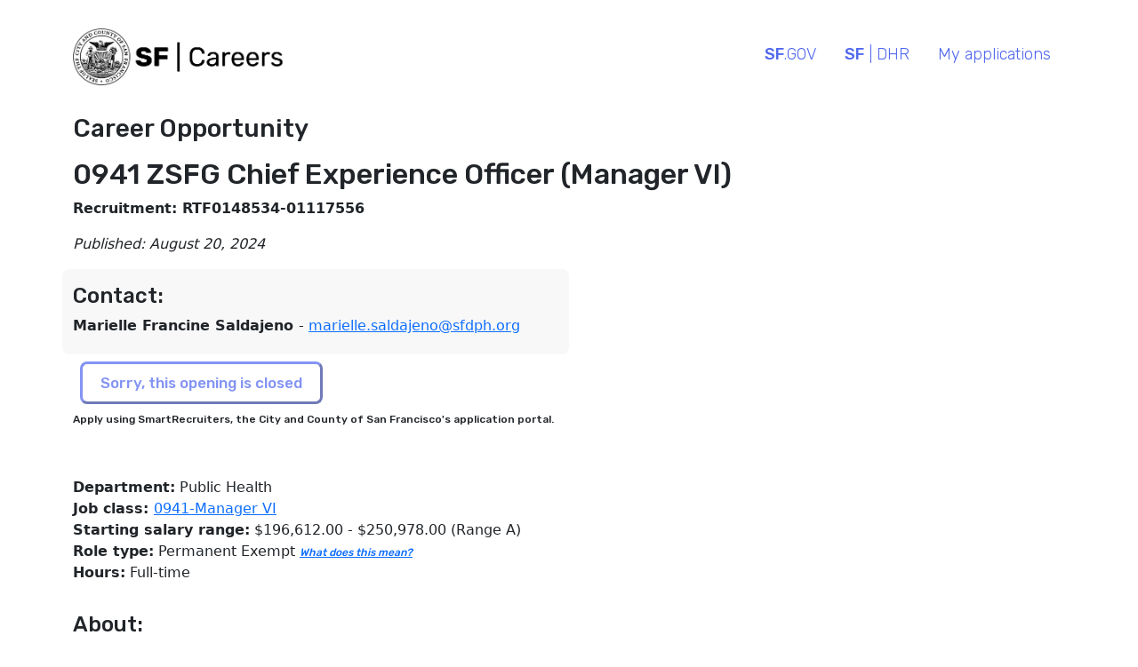

--- FILE ---
content_type: text/html; charset=UTF-8
request_url: https://careers.sf.gov/role/?id=3743990004778216
body_size: 8040
content:


<!DOCTYPE html>
<html lang="en">
<head>

    <!--
        This platform is (C) 2023 by the City and County of San Francisco. All rights are reserved. 

        San Francisco Career Portal - Version 1.12 - Last updated December 2023 (SF Digital HR)

        The San Francisco Digital HR team is nested within the City's central HR Department and is charged with re-imagining people technology for the City. 
    -->
    <!--
    <link rel="stylesheet" href="https://maxcdn.bootstrapcdn.com/bootstrap/4.0.0/css/bootstrap.min.css" integrity="sha384-Gn5384xqQ1aoWXA+058RXPxPg6fy4IWvTNh0E263XmFcJlSAwiGgFAW/dAiS6JXm" crossorigin="anonymous">    
    <link href="https://cdn.jsdelivr.net/npm/bootstrap@5.0.2/dist/css/bootstrap.min.css" rel="stylesheet" integrity="sha384-EVSTQN3/azprG1Anm3QDgpJLIm9Nao0Yz1ztcQTwFspd3yD65VohhpuuCOmLASjC" crossorigin="anonymous">
    -->
    <link href="https://cdn.jsdelivr.net/npm/bootstrap@5.3.0/dist/css/bootstrap.min.css" rel="stylesheet" integrity="sha384-9ndCyUaIbzAi2FUVXJi0CjmCapSmO7SnpJef0486qhLnuZ2cdeRhO02iuK6FUUVM" crossorigin="anonymous">
    <!--
    <link href="https://cdn.jsdelivr.net/npm/bootstrap@5.2.3/dist/css/bootstrap.min.css" rel="stylesheet" integrity="sha384-rbsA2VBKQhggwzxH7pPCaAqO46MgnOM80zW1RWuH61DGLwZJEdK2Kadq2F9CUG65" crossorigin="anonymous">
-->


    <link rel="stylesheet" href="/includes/css/default.css?hash=03415c68523db5f3012170ae518122fa">
    <link rel="icon" type="image/png" href="/includes/assets/favicon.png">
    <title>0941 ZSFG Chief Experience Officer (Manager VI) | City and County of San Francisco</title>

    <meta charset="utf-8">
    <meta name="viewport" content="width=device-width, initial-scale=1, shrink-to-fit=no">
<!-- SEARCH ENGINE OPTIMIZATION -->
    <meta property="og:title" content="0941 ZSFG Chief Experience Officer (Manager VI)">
    <meta property="og:site_name" content="SF Careers">
    <!-- Set Social Media Image -->
            <meta property="og:image" content="https://cdn.careers.sf.gov/static/brands/sf_careers/og_social/og_social_generic.jpg">
    
    <!-- Global site tag (gtag.js) - Google Analytics -->
        <script async src="https://www.googletagmanager.com/gtag/js?id=G-837FY6J1M1"></script>
        <script>
        window.dataLayer = window.dataLayer || [];
        function gtag() {dataLayer.push(arguments);}
        gtag('js', new Date());

        gtag('config', 'G-837FY6J1M1');
        </script>
    <!-- Google Tag Manager -->
        <script>(function(w,d,s,l,i) {w[l]=w[l]||[];w[l].push({'gtm.start':
        new Date().getTime(),event:'gtm.js'});var f=d.getElementsByTagName(s)[0],
        j=d.createElement(s),dl=l!='dataLayer'?'&l='+l:'';j.async=true;j.src=
        'https://www.googletagmanager.com/gtm.js?id='+i+dl;f.parentNode.insertBefore(j,f);
        })(window,document,'script','dataLayer','GTM-MRRQP6D');</script>
    <!-- End Google Tag Manager -->
     
        <link rel="canonical" href="https://careers.sf.gov/role?id=3743990004778216" />
    
</head><body>
    <!-- Google Tag Manager (noscript) -->
        <noscript><iframe src="https://www.googletagmanager.com/ns.html?id=GTM-MRRQP6D"
        height="0" width="0" style="display:none;visibility:hidden"></iframe></noscript>
    <!-- End Google Tag Manager (noscript) -->

<div class="container">
    <header>
        <a class="skip-to-content-link" href="#mainContent">
            Skip to content
        </a>
        <div class="row">
            <div class="col">
            &nbsp;
            </div>
        </div>
        <div class="row">
            <div class="col-lg-3">
                <a href="/"><img src="https://cdn.careers.sf.gov/static/brands/sf_careers/sf_CareersLockup.png" alt="SF Careers Logo with City Seal" height="64px"></a>
            </div>
            <div class="col-lg">
                &nbsp;
            </div>
            <div class="col-lg-6" role="navigation" aria-label="Main">
                <nav>
                <ul class="nav justify-content-end" id="topRow">
                    <li class="nav-item"><a class="topLink nav-link focusable" href="https://sf.gov" alt="Return to SF.gov"><strong>SF</strong>.GOV</a></li>
                    <li class="nav-item"><a class="nav-link focusable" href="https://www.sf.gov/departments/human-resources" alt="San Francisco Department of Human Resources"><strong>SF</strong> | DHR</a></li>
                    <li class="nav-item">
                        <a class="nav-link focusable"
                           href="https://jobs.smartrecruiters.com/my-applications/CityAndCountyOfSanFrancisco1?dcr_ci=CityAndCountyOfSanFrancisco1"
                           target="_BLANK"
                           alt="Check my application status">My applications
                        </a>
                    </li>
                </ul>
                </nav>
            </div>
        </div>
        <div class="row">
            &nbsp;
        </div>
        
    </header>
<main id="mainContent">
                                        <meta property="og:video" content="https://www.youtube-nocookie.com/embed/O63R0F3b9Z0">
                    
        <meta property="og:description" content="The Department of Public Health prioritizes equitable and inclusive access to quality healthcare for its community and values the importance of diversity in its workforce. All employees at the Department of Public Health work to advance equity, inclusion, and diversity with a specific lens and focus on race, ethnicity, gender, sex, sexuality, disability, and immigration status.&#xa0;Application Opening – July 05, 2024Application Deadline –&#xa0;The application filing will be open continuously at least through August 19, 2024,&#xa0;and may&#xa0;close any time thereafter.Salary: $187,070 and $238,810Appointment Type:&#xa0;Permanent Exempt&#xa0;Recruitment ID: PEX-0941-EXEMPTThe Mission of the San Francisco Department of Public Health (SFDPH) is to protect and promote the health of all San Franciscans. SFDPH strives to achieve its mission through the work of multiple divisions - the San Francisco Health Network, Population Health, Behavioral Health Services, and Administration. The San Francisco Health Network is the City’s only complete system of care and has locations throughout the City, including Zuckerberg San Francisco General Hospital and Trauma Center, Laguna Honda Hospital and Rehabilitation Center, and over 15 primary care health centers. The Population Health Division (PHD) provides core public health services for the City and County of San Francisco: health protection, health promotion, disease and injury prevention, and disaster preparedness and response. Behavioral Health Services operates in conjunction with SFHN and provides a range of mental health and substance use treatment services.&#xa0;">
        <script src="https://cdn.jsdelivr.net/npm/bootstrap@5.3.8/dist/js/bootstrap.bundle.min.js"
            integrity="sha384-FKyoEForCGlyvwx9Hj09JcYn3nv7wiPVlz7YYwJrWVcXK/BmnVDxM+D2scQbITxI"
            crossorigin="anonymous"></script>
        <link href="https://cdn.jsdelivr.net/npm/bootstrap@5.3.0/dist/css/bootstrap.min.css" rel="stylesheet"
            integrity="sha384-9ndCyUaIbzAi2FUVXJi0CjmCapSmO7SnpJef0486qhLnuZ2cdeRhO02iuK6FUUVM" crossorigin="anonymous">
        <link rel="stylesheet" href="https://cdn.jsdelivr.net/npm/bootstrap-icons@1.13.1/font/bootstrap-icons.min.css">
        <div itemscope itemtype="https://schema.org/JobPosting">
            <div itemprop="hiringOrganization" itemscope itemtype="https://schema.org/Organization">
                <meta itemprop="name" content="City and County of San Francisco">
                <meta itemprop="diversityPolicy" content="https://sfdhr.org/diversity-equity-and-inclusion">
                <meta itemprop="logo" content="https://cdn.careers.sf.gov/sf_CareersLockup.png">
                <meta itemprop="foundingDate" content="1850-04-15">
                <meta itemprop="numberOfEmployees" content=35000>
                <meta itemprop="sameAs" content="https://sf.gov">
            </div>
            <meta itemprop="directApply" content="True">
            <meta itemprop="identifier" content="3743990004778216">
            <span itemprop="jobLocation" itemscope itemtype="https://schema.org/Place">
                <span itemprop="address" itemscope itemtype="https://schema.org/PostalAddress">
                    <meta itemprop="addressLocality" content="San Francisco">
                    <meta itemprop="addressRegion" content="CA">
                    <meta itemprop="addressCountry" content="us">
                </span>
            </span>

            <div class="row">
                <div class="col-lg">
                    <h3>Career Opportunity</h3>
                </div>
            </div>

            <div class="row">
                <div class="col-lg">
                    <h2 itemprop="title">0941 ZSFG Chief Experience Officer (Manager VI)</h2>
                </div>
            </div>
            <div class="row">
                <div class="col-lg">
                    <p><strong>Recruitment: RTF0148534-01117556</strong></p>
                </div>
            </div>
            <div class="row">
                <div class="col-lg">
                    <p>
                        <i>
                            Published: <span itemprop="datePosted">August 20, 2024</span>
                        </i>
                    </p>
                </div>
            </div>
                        <div class="row">
                <div class="col-lg-6 recruiters">
                                            <h4>Contact:</h4>

                        
                            <strong>
                                Marielle Francine             Saldajeno                            </strong> - <a href="mailto:marielle.saldajeno@sfdph.org">marielle.saldajeno@sfdph.org</a>
                            <br>
                                        </div>
            </div>
            <div class="row">
                <div class="col-lg">
                    <form action="go-to-application" method="PUT">
                        <input type="hidden" id="uuid" name="uuid" value="042bcf4d-5dd1-41fd-bebc-ce18de3b5c7a">
                        <input type="hidden" id="sid" name="sid" value="846e1ccd-e90b-4da3-ab9e-1c1d1055a57b">
                        <input type="hidden" id="dcr_id" name="dcr_id" value="DCRA2">

                                                    <input class='primary-button-disabled' type="submit" value="Sorry, this opening is closed" disabled>
                                            </form>
                    <p class="subscript">
                        Apply using SmartRecruiters, the City and County of San Francisco's application portal.
                    </p>
                    <p>
                        <!-- LinkedIn Share BUtton -->
                        <script src="https://platform.linkedin.com/in.js" type="text/javascript">lang: en_US</script>
                                                <script type="IN/Share" data-url="https://careers.sf.gov/role?id=3743990004778216&trid=463ac537-35c8-4256-8fe4-47ea285de0a6"></script>

                        <!-- End LinkedIn Share Button -->
                        <!-- Facebook Share Button -->
                        <div id="fb-root"></div>
                        <script async defer crossorigin="anonymous"
                            src="https://connect.facebook.net/en_US/sdk.js#xfbml=1&version=v13.0" nonce="Oai66yXt">
                        </script>
                                                <div class="fb-share-button" data-href="https://careers.sf.gov/role?id=3743990004778216&trid=162ef3c2-cdcc-47a9-8327-c69d95269302" data-layout="button" data-size="small">
                            <a target="_blank" href="https://careers.sf.gov/role?id=3743990004778216&trid=162ef3c2-cdcc-47a9-8327-c69d95269302" class="fb-xfbml-parse-ignore">Share</a>
                        </div>
                    </p>
                </div>
            </div>
            <div class="row">
                <div class="col-lg-6">
                    <strong>Department:</strong> Public Health<br>
                    <strong>
                        Job class:
                    </strong> <a href="/classifications/?classCode=0941                        " target="_NEW">0941-Manager VI                        </a><br>
                    <meta itemprop='baseSalary' content=250,978.00> <meta itemprop='salaryCurrency' content='USD'><strong>Starting salary range:</strong> $196,612.00 - $250,978.00 (Range A)<br>                    <strong>Role type:</strong> Permanent Exempt                    <i><a class="subscript" href="/knowledge/role-types">What does this mean?</a></i><br>
                    <strong>Hours:</strong> <span itemprop="employmentType">Full-time </span> <br>
                                    </div>
            </div>
            <div class="row">
                &nbsp;
            </div>
            <div class="row">
                <div class="col-lg">
                    <h4>About:</h4>
                </div>
            </div>
            <div class="row">
                <div class="col-lg">
                                                                        <div class="video-container">
                                <iframe width="560" height="315" src="https://www.youtube-nocookie.com/embed/O63R0F3b9Z0"
                                    title="Job Ad Video" frameborder="0"
                                    allow="accelerometer; autoplay; clipboard-write; encrypted-media; gyroscope; picture-in-picture"
                                    allowfullscreen>
                                </iframe>
                            </div>
                                                            </div>
            </div>
            <div class="row">
                <div class="col-lg" itemprop="employerOverview">
                    <p>The Department of Public Health prioritizes equitable and inclusive access to quality healthcare for its community and values the importance of diversity in its workforce. All employees at the Department of Public Health work to advance equity, inclusion, and diversity with a specific lens and focus on race, ethnicity, gender, sex, sexuality, disability, and immigration status.&#xa0;</p><ul><li><p>Application Opening –<strong> July 05, 2024</strong></p></li><li><p>Application Deadline –&#xa0;<strong>The application filing will be open continuously at least through August 19, 2024,&#xa0;and may&#xa0;close any time thereafter.</strong></p></li><li><p>Salary: <a href="https://careers.sf.gov/classifications/?classCode=0941&amp;setId=COMMN">$187,070 and $238,810</a></p></li><li><p>Appointment Type:&#xa0;<a href="https://careers.sf.gov/knowledge/role-types/">Permanent Exempt</a>&#xa0;</p></li><li><p>Recruitment ID: <strong>PEX-0941-EXEMPT</strong></p></li></ul><p>The Mission of the San Francisco Department of Public Health (SFDPH) is to protect and promote the health of all San Franciscans. SFDPH strives to achieve its mission through the work of multiple divisions - the San Francisco Health Network, Population Health, Behavioral Health Services, and Administration. The San Francisco Health Network is the City’s only complete system of care and has locations throughout the City, including Zuckerberg San Francisco General Hospital and Trauma Center, Laguna Honda Hospital and Rehabilitation Center, and over 15 primary care health centers. The Population Health Division (PHD) provides core public health services for the City and County of San Francisco: health protection, health promotion, disease and injury prevention, and disaster preparedness and response. Behavioral Health Services operates in conjunction with SFHN and provides a range of mental health and substance use treatment services.&#xa0;</p>                </div>
            </div>
            <div class="row">
                <div class="col-lg">
                    <h4>Role description</h4>
                </div>
            </div>
            <div class="row">
                <div class="col-lg" itemprop="description">
                    <p>The Chief Experience Officer (CXO) of Zuckerberg San Francisco General Hospital is entrusted with the oversight and enhancement of the overall care experience for patients, visitors, and staff. Reporting to the SF Health Network Chief Experience Officer with a dotted line to the Chief Executive Officer, the CXO leads strategic initiatives aimed at optimizing care experience through evidence-based practices and meticulous planning. This role encompasses oversight of lobby operations, staff experience, and the Office of Patient Experience, ensuring alignment with organizational goals and standards.</p><p>ESSENTIAL DUTIES</p><ol><li>Leading Strategic Initiatives: Lead and direct strategic initiatives to optimize care experience using evidence-based practices and collaboration with leadership, ensuring alignment with SFHN to create a comprehensive and consistent experience for patients and staff.&#xa0;</li><li>Directing Operations: Direct the operations of OPEX, Lobby Operations, Spiritual Care and Staff Experience, ensuring effective implementation of programs and management of budget and contracts.</li><li>Ensuring regulatory compliance: Ensure compliance with healthcare regulations and accreditation standards related to care experience, mitigating risks, and ensuring patient rights are upheld.</li><li>Managing team performance: Provide leadership and direction to care experience team, providing support and professional development.</li><li>Reporting and Governance: Work closely with senior leadership, dept heads and community partners to prepare reports and recommendations for hospital operations and governance bodies based on data analysis, ensuring transparency and accountability in care experience initiatives.</li><li>Driving Performance Improvement: Utilize data analysis and feedback mechanism to identify opportunities for improvement and implement initiatives related to enhancing CAHPS performance, other Care Experience Metrics, and employee engagement.&#xa0;&#xa0;</li></ol><p>The ZSFG Chief Experience Officer (0941 Manager VI) performs other duties as assigned and required.</p>                </div>
            </div>
            <div class="row">
                <div class="col-lg">
                    <h4>How to qualify</h4>
                </div>
            </div>
            <div class="row">
                <div class="col-lg" itemprop="qualifications">
                    <p><strong><em>Required Minimum Qualifications (all applicants must verify that they meet both elements below):</em></strong></p><p><strong>EDUCATION:</strong> Possession of a bachelor’s degree from an accredited college or university;</p><p>AND</p><p><strong>EXPERIENCE: </strong>Six (6) years of managerial experience in hospital administration all of which must include supervisory experience.</p><p>Additional qualifying experience as described above may substitute for the required degree on a year-for-year basis up to a maximum of two (2) years. One year is equivalent to thirty (30) semester or forty-five (45) quarter units.</p><p><strong>Note:</strong> One year of full-time employment is equivalent to 2,000 hours of qualifying work experience (one year if performed full-time at 40 hours per week). Any overtime hours that were worked above 40 hours per week are not included in the calculation to determine qualifying hours worked.</p><p><em>Applicants must meet the minimum qualification requirements by the final application filing date unless otherwise noted.</em></p>                </div>
            </div>
            <div class="row">
                <div class="col-lg">
                    <h4>What else should I know?</h4>
                </div>
            </div>
            <div class="row">
                <div class="col-lg">
                    <p><strong>How to apply:</strong></p><p>Applications for City and County of San Francisco jobs are only accepted through an online process. Visit&#xa0;<a href="https://careers.sf.gov/">careers.sf.gov</a>&#xa0;and begin the application process.&#xa0;</p><p>Our e-mail communications may come from more than one department so please make sure your email is set to accept messages from all of us at <a href="https://links.smartrecruiters.com/ls/click?upn=[base64]">this link.</a>&#xa0;</p><p>Applicants may be contacted by email about this recruitment therefore, it is their responsibility to contact the Analyst if they update their email address.&#xa0;</p><p>Applicants will receive a confirmation email that their online application has been received in response to every announcement for which they file. Applicants should retain this confirmation email for their records. Failure to receive this email means that the online application was not submitted or received.&#xa0;</p><p><a href="https://www.sfdph.org/dph/comupg/aboutdph/jobs/requirements.asp">DPH Health Critical Requirements and Information:</a>&#xa0;Please review the following policies regarding DPH employment requirements that safeguard yourself and others.&#xa0;</p><ul><li><p><a href="https://www.sfdph.org/dph/comupg/aboutdph/jobs/requirements.asp">COVID-19 Policies</a>&#xa0;</p></li><li><p><a href="https://www.sfdph.org/dph/comupg/aboutdph/jobs/requirements.asp">Personal Protective Equipment (PPE)</a></p></li><li><p><a href="https://www.sfdph.org/dph/comupg/aboutdph/jobs/requirements.asp">Medical Examination Prior to Hiring</a></p></li><li><p><a href="https://www.sfdph.org/dph/comupg/aboutdph/jobs/requirements.asp">Electronic Health Record (EHR)</a></p></li><li><p><a href="https://www.sfdph.org/dph/comupg/aboutdph/jobs/requirements.asp">Licensure/Certification/Registration</a></p></li><li><p><a href="https://www.sfdph.org/dph/comupg/aboutdph/jobs/requirements.asp">Note on ICARE</a>&#xa0;</p></li></ul><p>Additional information regarding Employment with the City and County of San Francisco:&#xa0;</p><ul><li><p><a href="https://sfdhr.org/information-about-hiring-process">Information about the Hiring Process</a>&#xa0;</p></li><li><p><a href="https://sfdhr.org/conviction-history-faq">Conviction History</a>&#xa0;</p></li><li><p><a href="https://sfdhr.org/benefits-overview">Employee Benefits Overview</a>&#xa0;</p></li><li><p><a href="https://sfdhr.org/equal-employment-opportunity">Equal Employment Opportunity</a>&#xa0;</p></li><li><p><a href="https://sfdhr.org/disaster-service-workers">Disaster Service Workers</a></p></li><li><p><a href="https://sfdhr.org/information-about-hiring-process#applicantswithdisabilities">Reasonable Accommodation</a></p></li><li><p><a href="https://sfdhr.org/information-about-hiring-process#identification">Right to Work</a></p></li><li><p><a href="https://sfdhr.org/information-about-hiring-process#copies">Copies of Application Documents</a></p></li><li><p><a href="https://sfdhr.org/information-about-hiring-process#diversitystatement">Diversity Statement</a></p></li></ul><p>If you have any questions regarding this recruitment or application process, please contact the analyst,&#xa0;<strong>Rashida Taylor at rashida.taylor@sfdph.org or (628) 271-6875</strong>.</p><p><em>We may use text messaging to communicate with you on the phone number provided in your application. The first message will ask you to opt in to text messaging.</em></p><p><u><strong>CONDITION OF EMPLOYMENT:</strong></u>&#xa0; All City and County of San Francisco employees are required to be fully vaccinated against COVID-19 as a condition of employment. Someone is fully vaccinated when 14 days have passed since they received the final dose of a two-shot vaccine or a dose of a one-shot vaccine.&#xa0;Any new hire must present proof of full vaccination status to be appointed. Any new hire who will be routinely assigned or occasionally enter High-Risk Settings, must provide proof of having received a COVID-19 booster vaccine by March 1, 2022, or once eligible.</p><p>The City and County of San Francisco encourages women, minorities and persons with disabilities to apply. Applicants will be considered regardless of their sex, race, age, religion, color, national origin, ancestry, physical disability, mental disability, medical condition (associated with cancer, a history of cancer, or genetic characteristics), HIV/AIDS status, genetic information, marital status, sexual orientation, gender, gender identity, gender expression, military and veteran status, or other protected category under the law.</p><div sr-tagline=""></div><p>The City and County of San Francisco encourages women, minorities and persons with disabilities to apply. Applicants will be considered regardless of their sex, race, age, religion, color, national origin, ancestry, physical disability, mental disability, medical condition (associated with cancer, a history of cancer, or genetic characteristics), HIV/AIDS status, genetic information, marital status, sexual orientation, gender, gender identity, gender expression, military and veteran status, or other protected category under the law.</p>                </div>
            </div>
            <div class="row">
                <div class="col-lg">
                    <form action="go-to-application" method="PUT">
                        <input type="hidden" id="uuid" name="uuid" value="042bcf4d-5dd1-41fd-bebc-ce18de3b5c7a">
                        <input type="hidden" id="sid" name="sid" value="846e1ccd-e90b-4da3-ab9e-1c1d1055a57b">
                        <input type="hidden" id="dcr_id" name="dcr_id" value="DCRA2">

                                                    <input class='primary-button-disabled' type="submit" value="Sorry, this opening is closed" disabled>
                                            </form>
                </div>
            </div>
        </div>
    </main>
<script src="../includes/js/collapsible_button_toggle.js"></script>
</body>
</html>

--- FILE ---
content_type: text/html; charset=utf-8
request_url: https://www.youtube-nocookie.com/embed/O63R0F3b9Z0
body_size: 47198
content:
<!DOCTYPE html><html lang="en" dir="ltr" data-cast-api-enabled="true"><head><meta name="viewport" content="width=device-width, initial-scale=1"><script nonce="GAwiUU3HPwHYzE-FHn48bA">if ('undefined' == typeof Symbol || 'undefined' == typeof Symbol.iterator) {delete Array.prototype.entries;}</script><style name="www-roboto" nonce="w_YXGYTROR7IB3WVnOybxg">@font-face{font-family:'Roboto';font-style:normal;font-weight:400;font-stretch:100%;src:url(//fonts.gstatic.com/s/roboto/v48/KFO7CnqEu92Fr1ME7kSn66aGLdTylUAMa3GUBHMdazTgWw.woff2)format('woff2');unicode-range:U+0460-052F,U+1C80-1C8A,U+20B4,U+2DE0-2DFF,U+A640-A69F,U+FE2E-FE2F;}@font-face{font-family:'Roboto';font-style:normal;font-weight:400;font-stretch:100%;src:url(//fonts.gstatic.com/s/roboto/v48/KFO7CnqEu92Fr1ME7kSn66aGLdTylUAMa3iUBHMdazTgWw.woff2)format('woff2');unicode-range:U+0301,U+0400-045F,U+0490-0491,U+04B0-04B1,U+2116;}@font-face{font-family:'Roboto';font-style:normal;font-weight:400;font-stretch:100%;src:url(//fonts.gstatic.com/s/roboto/v48/KFO7CnqEu92Fr1ME7kSn66aGLdTylUAMa3CUBHMdazTgWw.woff2)format('woff2');unicode-range:U+1F00-1FFF;}@font-face{font-family:'Roboto';font-style:normal;font-weight:400;font-stretch:100%;src:url(//fonts.gstatic.com/s/roboto/v48/KFO7CnqEu92Fr1ME7kSn66aGLdTylUAMa3-UBHMdazTgWw.woff2)format('woff2');unicode-range:U+0370-0377,U+037A-037F,U+0384-038A,U+038C,U+038E-03A1,U+03A3-03FF;}@font-face{font-family:'Roboto';font-style:normal;font-weight:400;font-stretch:100%;src:url(//fonts.gstatic.com/s/roboto/v48/KFO7CnqEu92Fr1ME7kSn66aGLdTylUAMawCUBHMdazTgWw.woff2)format('woff2');unicode-range:U+0302-0303,U+0305,U+0307-0308,U+0310,U+0312,U+0315,U+031A,U+0326-0327,U+032C,U+032F-0330,U+0332-0333,U+0338,U+033A,U+0346,U+034D,U+0391-03A1,U+03A3-03A9,U+03B1-03C9,U+03D1,U+03D5-03D6,U+03F0-03F1,U+03F4-03F5,U+2016-2017,U+2034-2038,U+203C,U+2040,U+2043,U+2047,U+2050,U+2057,U+205F,U+2070-2071,U+2074-208E,U+2090-209C,U+20D0-20DC,U+20E1,U+20E5-20EF,U+2100-2112,U+2114-2115,U+2117-2121,U+2123-214F,U+2190,U+2192,U+2194-21AE,U+21B0-21E5,U+21F1-21F2,U+21F4-2211,U+2213-2214,U+2216-22FF,U+2308-230B,U+2310,U+2319,U+231C-2321,U+2336-237A,U+237C,U+2395,U+239B-23B7,U+23D0,U+23DC-23E1,U+2474-2475,U+25AF,U+25B3,U+25B7,U+25BD,U+25C1,U+25CA,U+25CC,U+25FB,U+266D-266F,U+27C0-27FF,U+2900-2AFF,U+2B0E-2B11,U+2B30-2B4C,U+2BFE,U+3030,U+FF5B,U+FF5D,U+1D400-1D7FF,U+1EE00-1EEFF;}@font-face{font-family:'Roboto';font-style:normal;font-weight:400;font-stretch:100%;src:url(//fonts.gstatic.com/s/roboto/v48/KFO7CnqEu92Fr1ME7kSn66aGLdTylUAMaxKUBHMdazTgWw.woff2)format('woff2');unicode-range:U+0001-000C,U+000E-001F,U+007F-009F,U+20DD-20E0,U+20E2-20E4,U+2150-218F,U+2190,U+2192,U+2194-2199,U+21AF,U+21E6-21F0,U+21F3,U+2218-2219,U+2299,U+22C4-22C6,U+2300-243F,U+2440-244A,U+2460-24FF,U+25A0-27BF,U+2800-28FF,U+2921-2922,U+2981,U+29BF,U+29EB,U+2B00-2BFF,U+4DC0-4DFF,U+FFF9-FFFB,U+10140-1018E,U+10190-1019C,U+101A0,U+101D0-101FD,U+102E0-102FB,U+10E60-10E7E,U+1D2C0-1D2D3,U+1D2E0-1D37F,U+1F000-1F0FF,U+1F100-1F1AD,U+1F1E6-1F1FF,U+1F30D-1F30F,U+1F315,U+1F31C,U+1F31E,U+1F320-1F32C,U+1F336,U+1F378,U+1F37D,U+1F382,U+1F393-1F39F,U+1F3A7-1F3A8,U+1F3AC-1F3AF,U+1F3C2,U+1F3C4-1F3C6,U+1F3CA-1F3CE,U+1F3D4-1F3E0,U+1F3ED,U+1F3F1-1F3F3,U+1F3F5-1F3F7,U+1F408,U+1F415,U+1F41F,U+1F426,U+1F43F,U+1F441-1F442,U+1F444,U+1F446-1F449,U+1F44C-1F44E,U+1F453,U+1F46A,U+1F47D,U+1F4A3,U+1F4B0,U+1F4B3,U+1F4B9,U+1F4BB,U+1F4BF,U+1F4C8-1F4CB,U+1F4D6,U+1F4DA,U+1F4DF,U+1F4E3-1F4E6,U+1F4EA-1F4ED,U+1F4F7,U+1F4F9-1F4FB,U+1F4FD-1F4FE,U+1F503,U+1F507-1F50B,U+1F50D,U+1F512-1F513,U+1F53E-1F54A,U+1F54F-1F5FA,U+1F610,U+1F650-1F67F,U+1F687,U+1F68D,U+1F691,U+1F694,U+1F698,U+1F6AD,U+1F6B2,U+1F6B9-1F6BA,U+1F6BC,U+1F6C6-1F6CF,U+1F6D3-1F6D7,U+1F6E0-1F6EA,U+1F6F0-1F6F3,U+1F6F7-1F6FC,U+1F700-1F7FF,U+1F800-1F80B,U+1F810-1F847,U+1F850-1F859,U+1F860-1F887,U+1F890-1F8AD,U+1F8B0-1F8BB,U+1F8C0-1F8C1,U+1F900-1F90B,U+1F93B,U+1F946,U+1F984,U+1F996,U+1F9E9,U+1FA00-1FA6F,U+1FA70-1FA7C,U+1FA80-1FA89,U+1FA8F-1FAC6,U+1FACE-1FADC,U+1FADF-1FAE9,U+1FAF0-1FAF8,U+1FB00-1FBFF;}@font-face{font-family:'Roboto';font-style:normal;font-weight:400;font-stretch:100%;src:url(//fonts.gstatic.com/s/roboto/v48/KFO7CnqEu92Fr1ME7kSn66aGLdTylUAMa3OUBHMdazTgWw.woff2)format('woff2');unicode-range:U+0102-0103,U+0110-0111,U+0128-0129,U+0168-0169,U+01A0-01A1,U+01AF-01B0,U+0300-0301,U+0303-0304,U+0308-0309,U+0323,U+0329,U+1EA0-1EF9,U+20AB;}@font-face{font-family:'Roboto';font-style:normal;font-weight:400;font-stretch:100%;src:url(//fonts.gstatic.com/s/roboto/v48/KFO7CnqEu92Fr1ME7kSn66aGLdTylUAMa3KUBHMdazTgWw.woff2)format('woff2');unicode-range:U+0100-02BA,U+02BD-02C5,U+02C7-02CC,U+02CE-02D7,U+02DD-02FF,U+0304,U+0308,U+0329,U+1D00-1DBF,U+1E00-1E9F,U+1EF2-1EFF,U+2020,U+20A0-20AB,U+20AD-20C0,U+2113,U+2C60-2C7F,U+A720-A7FF;}@font-face{font-family:'Roboto';font-style:normal;font-weight:400;font-stretch:100%;src:url(//fonts.gstatic.com/s/roboto/v48/KFO7CnqEu92Fr1ME7kSn66aGLdTylUAMa3yUBHMdazQ.woff2)format('woff2');unicode-range:U+0000-00FF,U+0131,U+0152-0153,U+02BB-02BC,U+02C6,U+02DA,U+02DC,U+0304,U+0308,U+0329,U+2000-206F,U+20AC,U+2122,U+2191,U+2193,U+2212,U+2215,U+FEFF,U+FFFD;}@font-face{font-family:'Roboto';font-style:normal;font-weight:500;font-stretch:100%;src:url(//fonts.gstatic.com/s/roboto/v48/KFO7CnqEu92Fr1ME7kSn66aGLdTylUAMa3GUBHMdazTgWw.woff2)format('woff2');unicode-range:U+0460-052F,U+1C80-1C8A,U+20B4,U+2DE0-2DFF,U+A640-A69F,U+FE2E-FE2F;}@font-face{font-family:'Roboto';font-style:normal;font-weight:500;font-stretch:100%;src:url(//fonts.gstatic.com/s/roboto/v48/KFO7CnqEu92Fr1ME7kSn66aGLdTylUAMa3iUBHMdazTgWw.woff2)format('woff2');unicode-range:U+0301,U+0400-045F,U+0490-0491,U+04B0-04B1,U+2116;}@font-face{font-family:'Roboto';font-style:normal;font-weight:500;font-stretch:100%;src:url(//fonts.gstatic.com/s/roboto/v48/KFO7CnqEu92Fr1ME7kSn66aGLdTylUAMa3CUBHMdazTgWw.woff2)format('woff2');unicode-range:U+1F00-1FFF;}@font-face{font-family:'Roboto';font-style:normal;font-weight:500;font-stretch:100%;src:url(//fonts.gstatic.com/s/roboto/v48/KFO7CnqEu92Fr1ME7kSn66aGLdTylUAMa3-UBHMdazTgWw.woff2)format('woff2');unicode-range:U+0370-0377,U+037A-037F,U+0384-038A,U+038C,U+038E-03A1,U+03A3-03FF;}@font-face{font-family:'Roboto';font-style:normal;font-weight:500;font-stretch:100%;src:url(//fonts.gstatic.com/s/roboto/v48/KFO7CnqEu92Fr1ME7kSn66aGLdTylUAMawCUBHMdazTgWw.woff2)format('woff2');unicode-range:U+0302-0303,U+0305,U+0307-0308,U+0310,U+0312,U+0315,U+031A,U+0326-0327,U+032C,U+032F-0330,U+0332-0333,U+0338,U+033A,U+0346,U+034D,U+0391-03A1,U+03A3-03A9,U+03B1-03C9,U+03D1,U+03D5-03D6,U+03F0-03F1,U+03F4-03F5,U+2016-2017,U+2034-2038,U+203C,U+2040,U+2043,U+2047,U+2050,U+2057,U+205F,U+2070-2071,U+2074-208E,U+2090-209C,U+20D0-20DC,U+20E1,U+20E5-20EF,U+2100-2112,U+2114-2115,U+2117-2121,U+2123-214F,U+2190,U+2192,U+2194-21AE,U+21B0-21E5,U+21F1-21F2,U+21F4-2211,U+2213-2214,U+2216-22FF,U+2308-230B,U+2310,U+2319,U+231C-2321,U+2336-237A,U+237C,U+2395,U+239B-23B7,U+23D0,U+23DC-23E1,U+2474-2475,U+25AF,U+25B3,U+25B7,U+25BD,U+25C1,U+25CA,U+25CC,U+25FB,U+266D-266F,U+27C0-27FF,U+2900-2AFF,U+2B0E-2B11,U+2B30-2B4C,U+2BFE,U+3030,U+FF5B,U+FF5D,U+1D400-1D7FF,U+1EE00-1EEFF;}@font-face{font-family:'Roboto';font-style:normal;font-weight:500;font-stretch:100%;src:url(//fonts.gstatic.com/s/roboto/v48/KFO7CnqEu92Fr1ME7kSn66aGLdTylUAMaxKUBHMdazTgWw.woff2)format('woff2');unicode-range:U+0001-000C,U+000E-001F,U+007F-009F,U+20DD-20E0,U+20E2-20E4,U+2150-218F,U+2190,U+2192,U+2194-2199,U+21AF,U+21E6-21F0,U+21F3,U+2218-2219,U+2299,U+22C4-22C6,U+2300-243F,U+2440-244A,U+2460-24FF,U+25A0-27BF,U+2800-28FF,U+2921-2922,U+2981,U+29BF,U+29EB,U+2B00-2BFF,U+4DC0-4DFF,U+FFF9-FFFB,U+10140-1018E,U+10190-1019C,U+101A0,U+101D0-101FD,U+102E0-102FB,U+10E60-10E7E,U+1D2C0-1D2D3,U+1D2E0-1D37F,U+1F000-1F0FF,U+1F100-1F1AD,U+1F1E6-1F1FF,U+1F30D-1F30F,U+1F315,U+1F31C,U+1F31E,U+1F320-1F32C,U+1F336,U+1F378,U+1F37D,U+1F382,U+1F393-1F39F,U+1F3A7-1F3A8,U+1F3AC-1F3AF,U+1F3C2,U+1F3C4-1F3C6,U+1F3CA-1F3CE,U+1F3D4-1F3E0,U+1F3ED,U+1F3F1-1F3F3,U+1F3F5-1F3F7,U+1F408,U+1F415,U+1F41F,U+1F426,U+1F43F,U+1F441-1F442,U+1F444,U+1F446-1F449,U+1F44C-1F44E,U+1F453,U+1F46A,U+1F47D,U+1F4A3,U+1F4B0,U+1F4B3,U+1F4B9,U+1F4BB,U+1F4BF,U+1F4C8-1F4CB,U+1F4D6,U+1F4DA,U+1F4DF,U+1F4E3-1F4E6,U+1F4EA-1F4ED,U+1F4F7,U+1F4F9-1F4FB,U+1F4FD-1F4FE,U+1F503,U+1F507-1F50B,U+1F50D,U+1F512-1F513,U+1F53E-1F54A,U+1F54F-1F5FA,U+1F610,U+1F650-1F67F,U+1F687,U+1F68D,U+1F691,U+1F694,U+1F698,U+1F6AD,U+1F6B2,U+1F6B9-1F6BA,U+1F6BC,U+1F6C6-1F6CF,U+1F6D3-1F6D7,U+1F6E0-1F6EA,U+1F6F0-1F6F3,U+1F6F7-1F6FC,U+1F700-1F7FF,U+1F800-1F80B,U+1F810-1F847,U+1F850-1F859,U+1F860-1F887,U+1F890-1F8AD,U+1F8B0-1F8BB,U+1F8C0-1F8C1,U+1F900-1F90B,U+1F93B,U+1F946,U+1F984,U+1F996,U+1F9E9,U+1FA00-1FA6F,U+1FA70-1FA7C,U+1FA80-1FA89,U+1FA8F-1FAC6,U+1FACE-1FADC,U+1FADF-1FAE9,U+1FAF0-1FAF8,U+1FB00-1FBFF;}@font-face{font-family:'Roboto';font-style:normal;font-weight:500;font-stretch:100%;src:url(//fonts.gstatic.com/s/roboto/v48/KFO7CnqEu92Fr1ME7kSn66aGLdTylUAMa3OUBHMdazTgWw.woff2)format('woff2');unicode-range:U+0102-0103,U+0110-0111,U+0128-0129,U+0168-0169,U+01A0-01A1,U+01AF-01B0,U+0300-0301,U+0303-0304,U+0308-0309,U+0323,U+0329,U+1EA0-1EF9,U+20AB;}@font-face{font-family:'Roboto';font-style:normal;font-weight:500;font-stretch:100%;src:url(//fonts.gstatic.com/s/roboto/v48/KFO7CnqEu92Fr1ME7kSn66aGLdTylUAMa3KUBHMdazTgWw.woff2)format('woff2');unicode-range:U+0100-02BA,U+02BD-02C5,U+02C7-02CC,U+02CE-02D7,U+02DD-02FF,U+0304,U+0308,U+0329,U+1D00-1DBF,U+1E00-1E9F,U+1EF2-1EFF,U+2020,U+20A0-20AB,U+20AD-20C0,U+2113,U+2C60-2C7F,U+A720-A7FF;}@font-face{font-family:'Roboto';font-style:normal;font-weight:500;font-stretch:100%;src:url(//fonts.gstatic.com/s/roboto/v48/KFO7CnqEu92Fr1ME7kSn66aGLdTylUAMa3yUBHMdazQ.woff2)format('woff2');unicode-range:U+0000-00FF,U+0131,U+0152-0153,U+02BB-02BC,U+02C6,U+02DA,U+02DC,U+0304,U+0308,U+0329,U+2000-206F,U+20AC,U+2122,U+2191,U+2193,U+2212,U+2215,U+FEFF,U+FFFD;}</style><script name="www-roboto" nonce="GAwiUU3HPwHYzE-FHn48bA">if (document.fonts && document.fonts.load) {document.fonts.load("400 10pt Roboto", "E"); document.fonts.load("500 10pt Roboto", "E");}</script><link rel="stylesheet" href="/s/player/c1c87fb0/www-player.css" name="www-player" nonce="w_YXGYTROR7IB3WVnOybxg"><style nonce="w_YXGYTROR7IB3WVnOybxg">html {overflow: hidden;}body {font: 12px Roboto, Arial, sans-serif; background-color: #000; color: #fff; height: 100%; width: 100%; overflow: hidden; position: absolute; margin: 0; padding: 0;}#player {width: 100%; height: 100%;}h1 {text-align: center; color: #fff;}h3 {margin-top: 6px; margin-bottom: 3px;}.player-unavailable {position: absolute; top: 0; left: 0; right: 0; bottom: 0; padding: 25px; font-size: 13px; background: url(/img/meh7.png) 50% 65% no-repeat;}.player-unavailable .message {text-align: left; margin: 0 -5px 15px; padding: 0 5px 14px; border-bottom: 1px solid #888; font-size: 19px; font-weight: normal;}.player-unavailable a {color: #167ac6; text-decoration: none;}</style><script nonce="GAwiUU3HPwHYzE-FHn48bA">var ytcsi={gt:function(n){n=(n||"")+"data_";return ytcsi[n]||(ytcsi[n]={tick:{},info:{},gel:{preLoggedGelInfos:[]}})},now:window.performance&&window.performance.timing&&window.performance.now&&window.performance.timing.navigationStart?function(){return window.performance.timing.navigationStart+window.performance.now()}:function(){return(new Date).getTime()},tick:function(l,t,n){var ticks=ytcsi.gt(n).tick;var v=t||ytcsi.now();if(ticks[l]){ticks["_"+l]=ticks["_"+l]||[ticks[l]];ticks["_"+l].push(v)}ticks[l]=
v},info:function(k,v,n){ytcsi.gt(n).info[k]=v},infoGel:function(p,n){ytcsi.gt(n).gel.preLoggedGelInfos.push(p)},setStart:function(t,n){ytcsi.tick("_start",t,n)}};
(function(w,d){function isGecko(){if(!w.navigator)return false;try{if(w.navigator.userAgentData&&w.navigator.userAgentData.brands&&w.navigator.userAgentData.brands.length){var brands=w.navigator.userAgentData.brands;var i=0;for(;i<brands.length;i++)if(brands[i]&&brands[i].brand==="Firefox")return true;return false}}catch(e){setTimeout(function(){throw e;})}if(!w.navigator.userAgent)return false;var ua=w.navigator.userAgent;return ua.indexOf("Gecko")>0&&ua.toLowerCase().indexOf("webkit")<0&&ua.indexOf("Edge")<
0&&ua.indexOf("Trident")<0&&ua.indexOf("MSIE")<0}ytcsi.setStart(w.performance?w.performance.timing.responseStart:null);var isPrerender=(d.visibilityState||d.webkitVisibilityState)=="prerender";var vName=!d.visibilityState&&d.webkitVisibilityState?"webkitvisibilitychange":"visibilitychange";if(isPrerender){var startTick=function(){ytcsi.setStart();d.removeEventListener(vName,startTick)};d.addEventListener(vName,startTick,false)}if(d.addEventListener)d.addEventListener(vName,function(){ytcsi.tick("vc")},
false);if(isGecko()){var isHidden=(d.visibilityState||d.webkitVisibilityState)=="hidden";if(isHidden)ytcsi.tick("vc")}var slt=function(el,t){setTimeout(function(){var n=ytcsi.now();el.loadTime=n;if(el.slt)el.slt()},t)};w.__ytRIL=function(el){if(!el.getAttribute("data-thumb"))if(w.requestAnimationFrame)w.requestAnimationFrame(function(){slt(el,0)});else slt(el,16)}})(window,document);
</script><script nonce="GAwiUU3HPwHYzE-FHn48bA">var ytcfg={d:function(){return window.yt&&yt.config_||ytcfg.data_||(ytcfg.data_={})},get:function(k,o){return k in ytcfg.d()?ytcfg.d()[k]:o},set:function(){var a=arguments;if(a.length>1)ytcfg.d()[a[0]]=a[1];else{var k;for(k in a[0])ytcfg.d()[k]=a[0][k]}}};
ytcfg.set({"CLIENT_CANARY_STATE":"none","DEVICE":"cbr\u003dChrome\u0026cbrand\u003dapple\u0026cbrver\u003d131.0.0.0\u0026ceng\u003dWebKit\u0026cengver\u003d537.36\u0026cos\u003dMacintosh\u0026cosver\u003d10_15_7\u0026cplatform\u003dDESKTOP","EVENT_ID":"uxFwaY-BE93Aib4PibPw0AU","EXPERIMENT_FLAGS":{"ab_det_apm":true,"ab_det_el_h":true,"ab_det_em_inj":true,"ab_l_sig_st":true,"ab_l_sig_st_e":true,"action_companion_center_align_description":true,"allow_skip_networkless":true,"always_send_and_write":true,"att_web_record_metrics":true,"attmusi":true,"c3_enable_button_impression_logging":true,"c3_watch_page_component":true,"cancel_pending_navs":true,"clean_up_manual_attribution_header":true,"config_age_report_killswitch":true,"cow_optimize_idom_compat":true,"csi_config_handling_infra":true,"csi_on_gel":true,"delhi_mweb_colorful_sd":true,"delhi_mweb_colorful_sd_v2":true,"deprecate_csi_has_info":true,"deprecate_pair_servlet_enabled":true,"desktop_sparkles_light_cta_button":true,"disable_cached_masthead_data":true,"disable_child_node_auto_formatted_strings":true,"disable_enf_isd":true,"disable_log_to_visitor_layer":true,"disable_pacf_logging_for_memory_limited_tv":true,"embeds_enable_eid_enforcement_for_youtube":true,"embeds_enable_info_panel_dismissal":true,"embeds_enable_pfp_always_unbranded":true,"embeds_muted_autoplay_sound_fix":true,"embeds_serve_es6_client":true,"embeds_web_nwl_disable_nocookie":true,"embeds_web_updated_shorts_definition_fix":true,"enable_active_view_display_ad_renderer_web_home":true,"enable_ad_disclosure_banner_a11y_fix":true,"enable_chips_shelf_view_model_fully_reactive":true,"enable_client_creator_goal_ticker_bar_revamp":true,"enable_client_only_wiz_direct_reactions":true,"enable_client_sli_logging":true,"enable_client_streamz_web":true,"enable_client_ve_spec":true,"enable_cloud_save_error_popup_after_retry":true,"enable_cookie_reissue_iframe":true,"enable_dai_sdf_h5_preroll":true,"enable_datasync_id_header_in_web_vss_pings":true,"enable_default_mono_cta_migration_web_client":true,"enable_dma_post_enforcement":true,"enable_docked_chat_messages":true,"enable_entity_store_from_dependency_injection":true,"enable_inline_muted_playback_on_web_search":true,"enable_inline_muted_playback_on_web_search_for_vdc":true,"enable_inline_muted_playback_on_web_search_for_vdcb":true,"enable_is_mini_app_page_active_bugfix":true,"enable_live_overlay_feed_in_live_chat":true,"enable_logging_first_user_action_after_game_ready":true,"enable_ltc_param_fetch_from_innertube":true,"enable_masthead_mweb_padding_fix":true,"enable_menu_renderer_button_in_mweb_hclr":true,"enable_mini_app_command_handler_mweb_fix":true,"enable_mini_app_iframe_loaded_logging":true,"enable_mini_guide_downloads_item":true,"enable_mixed_direction_formatted_strings":true,"enable_mweb_livestream_ui_update":true,"enable_mweb_new_caption_language_picker":true,"enable_names_handles_account_switcher":true,"enable_network_request_logging_on_game_events":true,"enable_new_paid_product_placement":true,"enable_obtaining_ppn_query_param":true,"enable_open_in_new_tab_icon_for_short_dr_for_desktop_search":true,"enable_open_yt_content":true,"enable_origin_query_parameter_bugfix":true,"enable_pause_ads_on_ytv_html5":true,"enable_payments_purchase_manager":true,"enable_pdp_icon_prefetch":true,"enable_pl_r_si_fa":true,"enable_place_pivot_url":true,"enable_playable_a11y_label_with_badge_text":true,"enable_pv_screen_modern_text":true,"enable_removing_navbar_title_on_hashtag_page_mweb":true,"enable_resetting_scroll_position_on_flow_change":true,"enable_rta_manager":true,"enable_sdf_companion_h5":true,"enable_sdf_dai_h5_midroll":true,"enable_sdf_h5_endemic_mid_post_roll":true,"enable_sdf_on_h5_unplugged_vod_midroll":true,"enable_sdf_shorts_player_bytes_h5":true,"enable_sdk_performance_network_logging":true,"enable_sending_unwrapped_game_audio_as_serialized_metadata":true,"enable_sfv_effect_pivot_url":true,"enable_shorts_new_carousel":true,"enable_skip_ad_guidance_prompt":true,"enable_skippable_ads_for_unplugged_ad_pod":true,"enable_smearing_expansion_dai":true,"enable_third_party_info":true,"enable_time_out_messages":true,"enable_timeline_view_modern_transcript_fe":true,"enable_video_display_compact_button_group_for_desktop_search":true,"enable_watch_next_pause_autoplay_lact":true,"enable_web_home_top_landscape_image_layout_level_click":true,"enable_web_tiered_gel":true,"enable_window_constrained_buy_flow_dialog":true,"enable_wiz_queue_effect_and_on_init_initial_runs":true,"enable_ypc_spinners":true,"enable_yt_ata_iframe_authuser":true,"export_networkless_options":true,"export_player_version_to_ytconfig":true,"fill_single_video_with_notify_to_lasr":true,"fix_ad_miniplayer_controls_rendering":true,"fix_ads_tracking_for_swf_config_deprecation_mweb":true,"h5_companion_enable_adcpn_macro_substitution_for_click_pings":true,"h5_inplayer_enable_adcpn_macro_substitution_for_click_pings":true,"h5_reset_cache_and_filter_before_update_masthead":true,"hide_channel_creation_title_for_mweb":true,"high_ccv_client_side_caching_h5":true,"html5_log_trigger_events_with_debug_data":true,"html5_ssdai_enable_media_end_cue_range":true,"il_attach_cache_limit":true,"il_use_view_model_logging_context":true,"is_browser_support_for_webcam_streaming":true,"json_condensed_response":true,"kev_adb_pg":true,"kevlar_gel_error_routing":true,"kevlar_watch_cinematics":true,"live_chat_enable_controller_extraction":true,"live_chat_enable_rta_manager":true,"live_chat_increased_min_height":true,"log_click_with_layer_from_element_in_command_handler":true,"log_errors_through_nwl_on_retry":true,"mdx_enable_privacy_disclosure_ui":true,"mdx_load_cast_api_bootstrap_script":true,"medium_progress_bar_modification":true,"migrate_remaining_web_ad_badges_to_innertube":true,"mobile_account_menu_refresh":true,"mweb_a11y_enable_player_controls_invisible_toggle":true,"mweb_account_linking_noapp":true,"mweb_after_render_to_scheduler":true,"mweb_allow_modern_search_suggest_behavior":true,"mweb_animated_actions":true,"mweb_app_upsell_button_direct_to_app":true,"mweb_big_progress_bar":true,"mweb_c3_disable_carve_out":true,"mweb_c3_disable_carve_out_keep_external_links":true,"mweb_c3_enable_adaptive_signals":true,"mweb_c3_endscreen":true,"mweb_c3_endscreen_v2":true,"mweb_c3_library_page_enable_recent_shelf":true,"mweb_c3_remove_web_navigation_endpoint_data":true,"mweb_c3_use_canonical_from_player_response":true,"mweb_cinematic_watch":true,"mweb_command_handler":true,"mweb_delay_watch_initial_data":true,"mweb_disable_searchbar_scroll":true,"mweb_enable_fine_scrubbing_for_recs":true,"mweb_enable_keto_batch_player_fullscreen":true,"mweb_enable_keto_batch_player_progress_bar":true,"mweb_enable_keto_batch_player_tooltips":true,"mweb_enable_lockup_view_model_for_ucp":true,"mweb_enable_mix_panel_title_metadata":true,"mweb_enable_more_drawer":true,"mweb_enable_optional_fullscreen_landscape_locking":true,"mweb_enable_overlay_touch_manager":true,"mweb_enable_premium_carve_out_fix":true,"mweb_enable_refresh_detection":true,"mweb_enable_search_imp":true,"mweb_enable_sequence_signal":true,"mweb_enable_shorts_pivot_button":true,"mweb_enable_shorts_video_preload":true,"mweb_enable_skippables_on_jio_phone":true,"mweb_enable_storyboards":true,"mweb_enable_two_line_title_on_shorts":true,"mweb_enable_varispeed_controller":true,"mweb_enable_warm_channel_requests":true,"mweb_enable_watch_feed_infinite_scroll":true,"mweb_enable_wrapped_unplugged_pause_membership_dialog_renderer":true,"mweb_filter_video_format_in_webfe":true,"mweb_fix_livestream_seeking":true,"mweb_fix_monitor_visibility_after_render":true,"mweb_fix_section_list_continuation_item_renderers":true,"mweb_force_ios_fallback_to_native_control":true,"mweb_fp_auto_fullscreen":true,"mweb_fullscreen_controls":true,"mweb_fullscreen_controls_action_buttons":true,"mweb_fullscreen_watch_system":true,"mweb_home_reactive_shorts":true,"mweb_innertube_search_command":true,"mweb_lang_in_html":true,"mweb_like_button_synced_with_entities":true,"mweb_logo_use_home_page_ve":true,"mweb_module_decoration":true,"mweb_native_control_in_faux_fullscreen_shared":true,"mweb_panel_container_inert":true,"mweb_player_control_on_hover":true,"mweb_player_delhi_dtts":true,"mweb_player_settings_use_bottom_sheet":true,"mweb_player_show_previous_next_buttons_in_playlist":true,"mweb_player_skip_no_op_state_changes":true,"mweb_player_user_select_none":true,"mweb_playlist_engagement_panel":true,"mweb_progress_bar_seek_on_mouse_click":true,"mweb_pull_2_full":true,"mweb_pull_2_full_enable_touch_handlers":true,"mweb_schedule_warm_watch_response":true,"mweb_searchbox_legacy_navigation":true,"mweb_see_fewer_shorts":true,"mweb_sheets_ui_refresh":true,"mweb_shorts_comments_panel_id_change":true,"mweb_shorts_early_continuation":true,"mweb_show_ios_smart_banner":true,"mweb_use_server_url_on_startup":true,"mweb_watch_captions_enable_auto_translate":true,"mweb_watch_captions_set_default_size":true,"mweb_watch_stop_scheduler_on_player_response":true,"mweb_watchfeed_big_thumbnails":true,"mweb_yt_searchbox":true,"networkless_logging":true,"no_client_ve_attach_unless_shown":true,"nwl_send_from_memory_when_online":true,"pageid_as_header_web":true,"playback_settings_use_switch_menu":true,"player_controls_autonav_fix":true,"player_controls_skip_double_signal_update":true,"polymer_bad_build_labels":true,"polymer_verifiy_app_state":true,"qoe_send_and_write":true,"remove_chevron_from_ad_disclosure_banner_h5":true,"remove_masthead_channel_banner_on_refresh":true,"remove_slot_id_exited_trigger_for_dai_in_player_slot_expire":true,"replace_client_url_parsing_with_server_signal":true,"service_worker_enabled":true,"service_worker_push_enabled":true,"service_worker_push_home_page_prompt":true,"service_worker_push_watch_page_prompt":true,"shell_load_gcf":true,"shorten_initial_gel_batch_timeout":true,"should_use_yt_voice_endpoint_in_kaios":true,"skip_invalid_ytcsi_ticks":true,"skip_setting_info_in_csi_data_object":true,"smarter_ve_dedupping":true,"speedmaster_no_seek":true,"start_client_gcf_mweb":true,"stop_handling_click_for_non_rendering_overlay_layout":true,"suppress_error_204_logging":true,"synced_panel_scrolling_controller":true,"use_event_time_ms_header":true,"use_fifo_for_networkless":true,"use_player_abuse_bg_library":true,"use_request_time_ms_header":true,"use_session_based_sampling":true,"use_thumbnail_overlay_time_status_renderer_for_live_badge":true,"use_ts_visibilitylogger":true,"vss_final_ping_send_and_write":true,"vss_playback_use_send_and_write":true,"web_adaptive_repeat_ase":true,"web_always_load_chat_support":true,"web_animated_like":true,"web_api_url":true,"web_autonav_allow_off_by_default":true,"web_button_vm_refactor_disabled":true,"web_c3_log_app_init_finish":true,"web_csi_action_sampling_enabled":true,"web_dedupe_ve_grafting":true,"web_disable_backdrop_filter":true,"web_enable_ab_rsp_cl":true,"web_enable_course_icon_update":true,"web_enable_error_204":true,"web_enable_horizontal_video_attributes_section":true,"web_fix_segmented_like_dislike_undefined":true,"web_gcf_hashes_innertube":true,"web_gel_timeout_cap":true,"web_metadata_carousel_elref_bugfix":true,"web_parent_target_for_sheets":true,"web_persist_server_autonav_state_on_client":true,"web_playback_associated_log_ctt":true,"web_playback_associated_ve":true,"web_prefetch_preload_video":true,"web_progress_bar_draggable":true,"web_resizable_advertiser_banner_on_masthead_safari_fix":true,"web_scheduler_auto_init":true,"web_shorts_just_watched_on_channel_and_pivot_study":true,"web_shorts_just_watched_overlay":true,"web_shorts_pivot_button_view_model_reactive":true,"web_update_panel_visibility_logging_fix":true,"web_video_attribute_view_model_a11y_fix":true,"web_watch_controls_state_signals":true,"web_wiz_attributed_string":true,"web_yt_config_context":true,"webfe_mweb_watch_microdata":true,"webfe_watch_shorts_canonical_url_fix":true,"webpo_exit_on_net_err":true,"wiz_diff_overwritable":true,"wiz_memoize_stamper_items":true,"woffle_used_state_report":true,"wpo_gel_strz":true,"ytcp_paper_tooltip_use_scoped_owner_root":true,"ytidb_clear_embedded_player":true,"H5_async_logging_delay_ms":30000.0,"attention_logging_scroll_throttle":500.0,"autoplay_pause_by_lact_sampling_fraction":0.0,"cinematic_watch_effect_opacity":0.4,"log_window_onerror_fraction":0.1,"speedmaster_playback_rate":2.0,"tv_pacf_logging_sample_rate":0.01,"web_attention_logging_scroll_throttle":500.0,"web_load_prediction_threshold":0.1,"web_navigation_prediction_threshold":0.1,"web_pbj_log_warning_rate":0.0,"web_system_health_fraction":0.01,"ytidb_transaction_ended_event_rate_limit":0.02,"active_time_update_interval_ms":10000,"att_init_delay":500,"autoplay_pause_by_lact_sec":0,"botguard_async_snapshot_timeout_ms":3000,"check_navigator_accuracy_timeout_ms":0,"cinematic_watch_css_filter_blur_strength":40,"cinematic_watch_fade_out_duration":500,"close_webview_delay_ms":100,"cloud_save_game_data_rate_limit_ms":3000,"compression_disable_point":10,"custom_active_view_tos_timeout_ms":3600000,"embeds_widget_poll_interval_ms":0,"gel_min_batch_size":3,"gel_queue_timeout_max_ms":60000,"get_async_timeout_ms":60000,"hide_cta_for_home_web_video_ads_animate_in_time":2,"html5_byterate_soft_cap":0,"initial_gel_batch_timeout":2000,"max_body_size_to_compress":500000,"max_prefetch_window_sec_for_livestream_optimization":10,"min_prefetch_offset_sec_for_livestream_optimization":20,"mini_app_container_iframe_src_update_delay_ms":0,"multiple_preview_news_duration_time":11000,"mweb_c3_toast_duration_ms":5000,"mweb_deep_link_fallback_timeout_ms":10000,"mweb_delay_response_received_actions":100,"mweb_fp_dpad_rate_limit_ms":0,"mweb_fp_dpad_watch_title_clamp_lines":0,"mweb_history_manager_cache_size":100,"mweb_ios_fullscreen_playback_transition_delay_ms":500,"mweb_ios_fullscreen_system_pause_epilson_ms":0,"mweb_override_response_store_expiration_ms":0,"mweb_shorts_early_continuation_trigger_threshold":4,"mweb_w2w_max_age_seconds":0,"mweb_watch_captions_default_size":2,"neon_dark_launch_gradient_count":0,"network_polling_interval":30000,"play_click_interval_ms":30000,"play_ping_interval_ms":10000,"prefetch_comments_ms_after_video":0,"send_config_hash_timer":0,"service_worker_push_logged_out_prompt_watches":-1,"service_worker_push_prompt_cap":-1,"service_worker_push_prompt_delay_microseconds":3888000000000,"show_mini_app_ad_frequency_cap_ms":300000,"slow_compressions_before_abandon_count":4,"speedmaster_cancellation_movement_dp":10,"speedmaster_touch_activation_ms":500,"web_attention_logging_throttle":500,"web_foreground_heartbeat_interval_ms":28000,"web_gel_debounce_ms":10000,"web_logging_max_batch":100,"web_max_tracing_events":50,"web_tracing_session_replay":0,"wil_icon_max_concurrent_fetches":9999,"ytidb_remake_db_retries":3,"ytidb_reopen_db_retries":3,"WebClientReleaseProcessCritical__youtube_embeds_client_version_override":"","WebClientReleaseProcessCritical__youtube_embeds_web_client_version_override":"","WebClientReleaseProcessCritical__youtube_mweb_client_version_override":"","debug_forced_internalcountrycode":"","embeds_web_synth_ch_headers_banned_urls_regex":"","enable_web_media_service":"DISABLED","il_payload_scraping":"","live_chat_unicode_emoji_json_url":"https://www.gstatic.com/youtube/img/emojis/emojis-svg-9.json","mweb_deep_link_feature_tag_suffix":"11268432","mweb_enable_shorts_innertube_player_prefetch_trigger":"NONE","mweb_fp_dpad":"home,search,browse,channel,create_channel,experiments,settings,trending,oops,404,paid_memberships,sponsorship,premium,shorts","mweb_fp_dpad_linear_navigation":"","mweb_fp_dpad_linear_navigation_visitor":"","mweb_fp_dpad_visitor":"","mweb_preload_video_by_player_vars":"","mweb_sign_in_button_style":"STYLE_SUGGESTIVE_AVATAR","place_pivot_triggering_container_alternate":"","place_pivot_triggering_counterfactual_container_alternate":"","search_ui_mweb_searchbar_restyle":"DEFAULT","service_worker_push_force_notification_prompt_tag":"1","service_worker_scope":"/","suggest_exp_str":"","web_client_version_override":"","kevlar_command_handler_command_banlist":[],"mini_app_ids_without_game_ready":["UgkxHHtsak1SC8mRGHMZewc4HzeAY3yhPPmJ","Ugkx7OgzFqE6z_5Mtf4YsotGfQNII1DF_RBm"],"web_op_signal_type_banlist":[],"web_tracing_enabled_spans":["event","command"]},"GAPI_HINT_PARAMS":"m;/_/scs/abc-static/_/js/k\u003dgapi.gapi.en.FZb77tO2YW4.O/d\u003d1/rs\u003dAHpOoo8lqavmo6ayfVxZovyDiP6g3TOVSQ/m\u003d__features__","GAPI_HOST":"https://apis.google.com","GAPI_LOCALE":"en_US","GL":"US","HL":"en","HTML_DIR":"ltr","HTML_LANG":"en","INNERTUBE_API_KEY":"AIzaSyAO_FJ2SlqU8Q4STEHLGCilw_Y9_11qcW8","INNERTUBE_API_VERSION":"v1","INNERTUBE_CLIENT_NAME":"WEB_EMBEDDED_PLAYER","INNERTUBE_CLIENT_VERSION":"1.20260116.01.00","INNERTUBE_CONTEXT":{"client":{"hl":"en","gl":"US","remoteHost":"18.220.93.78","deviceMake":"Apple","deviceModel":"","visitorData":"CgticzNGejJwTnVVTSi7o8DLBjIKCgJVUxIEGgAgUA%3D%3D","userAgent":"Mozilla/5.0 (Macintosh; Intel Mac OS X 10_15_7) AppleWebKit/537.36 (KHTML, like Gecko) Chrome/131.0.0.0 Safari/537.36; ClaudeBot/1.0; +claudebot@anthropic.com),gzip(gfe)","clientName":"WEB_EMBEDDED_PLAYER","clientVersion":"1.20260116.01.00","osName":"Macintosh","osVersion":"10_15_7","originalUrl":"https://www.youtube-nocookie.com/embed/O63R0F3b9Z0","platform":"DESKTOP","clientFormFactor":"UNKNOWN_FORM_FACTOR","configInfo":{"appInstallData":"[base64]"},"browserName":"Chrome","browserVersion":"131.0.0.0","acceptHeader":"text/html,application/xhtml+xml,application/xml;q\u003d0.9,image/webp,image/apng,*/*;q\u003d0.8,application/signed-exchange;v\u003db3;q\u003d0.9","deviceExperimentId":"ChxOelU1TnpVNU1qQTJPREUxT1RVMU5qSTBOZz09ELujwMsGGLujwMsG","rolloutToken":"CJ20trvFl8GWRRDW0sHUpJuSAxjW0sHUpJuSAw%3D%3D"},"user":{"lockedSafetyMode":false},"request":{"useSsl":true},"clickTracking":{"clickTrackingParams":"IhMIz8rB1KSbkgMVXWDCAR2JGRxa"},"thirdParty":{"embeddedPlayerContext":{"embeddedPlayerEncryptedContext":"AD5ZzFSv-QZC_uAXY5Xfti5V3rZ7fwQRDILv2ei-N6RFe4V0boS_yXvEPbz7VJvHcAcZ-GXzlzoS3d8R_iUX_xyAekPRdNQtRiO0f7Otz3r02pkQY0Y8qP1Dc6C-ewvff3aCTuyk0OFGjNhr-K1i6GklLMCYuC4DlMY","ancestorOriginsSupported":false}}},"INNERTUBE_CONTEXT_CLIENT_NAME":56,"INNERTUBE_CONTEXT_CLIENT_VERSION":"1.20260116.01.00","INNERTUBE_CONTEXT_GL":"US","INNERTUBE_CONTEXT_HL":"en","LATEST_ECATCHER_SERVICE_TRACKING_PARAMS":{"client.name":"WEB_EMBEDDED_PLAYER","client.jsfeat":"2021"},"LOGGED_IN":false,"PAGE_BUILD_LABEL":"youtube.embeds.web_20260116_01_RC00","PAGE_CL":856990104,"SERVER_NAME":"WebFE","VISITOR_DATA":"CgticzNGejJwTnVVTSi7o8DLBjIKCgJVUxIEGgAgUA%3D%3D","WEB_PLAYER_CONTEXT_CONFIGS":{"WEB_PLAYER_CONTEXT_CONFIG_ID_EMBEDDED_PLAYER":{"rootElementId":"movie_player","jsUrl":"/s/player/c1c87fb0/player_ias.vflset/en_US/base.js","cssUrl":"/s/player/c1c87fb0/www-player.css","contextId":"WEB_PLAYER_CONTEXT_CONFIG_ID_EMBEDDED_PLAYER","eventLabel":"embedded","contentRegion":"US","hl":"en_US","hostLanguage":"en","innertubeApiKey":"AIzaSyAO_FJ2SlqU8Q4STEHLGCilw_Y9_11qcW8","innertubeApiVersion":"v1","innertubeContextClientVersion":"1.20260116.01.00","device":{"brand":"apple","model":"","browser":"Chrome","browserVersion":"131.0.0.0","os":"Macintosh","osVersion":"10_15_7","platform":"DESKTOP","interfaceName":"WEB_EMBEDDED_PLAYER","interfaceVersion":"1.20260116.01.00"},"serializedExperimentIds":"24004644,51010235,51063643,51098299,51204329,51222973,51340662,51349914,51353393,51366423,51372681,51389629,51404808,51404810,51425030,51484222,51490331,51500051,51505436,51530495,51534669,51560386,51565116,51566373,51578632,51583566,51583821,51585555,51586118,51605258,51605395,51609829,51611457,51615066,51620866,51621065,51622845,51626155,51632249,51634268,51637029,51638932,51648336,51656217,51666850,51672162,51681662,51683502,51684302,51684306,51691589,51693510,51696107,51696619,51697032,51700777,51704637,51705183,51708697,51709243,51711227,51711298,51712601,51713237,51714463,51717474,51719411,51719628,51735452,51737134,51737867,51738919,51740459,51741220,51742830,51742877,51743156,51744562","serializedExperimentFlags":"H5_async_logging_delay_ms\u003d30000.0\u0026PlayerWeb__h5_enable_advisory_rating_restrictions\u003dtrue\u0026a11y_h5_associate_survey_question\u003dtrue\u0026ab_det_apm\u003dtrue\u0026ab_det_el_h\u003dtrue\u0026ab_det_em_inj\u003dtrue\u0026ab_l_sig_st\u003dtrue\u0026ab_l_sig_st_e\u003dtrue\u0026action_companion_center_align_description\u003dtrue\u0026ad_pod_disable_companion_persist_ads_quality\u003dtrue\u0026add_stmp_logs_for_voice_boost\u003dtrue\u0026allow_autohide_on_paused_videos\u003dtrue\u0026allow_drm_override\u003dtrue\u0026allow_live_autoplay\u003dtrue\u0026allow_poltergust_autoplay\u003dtrue\u0026allow_skip_networkless\u003dtrue\u0026allow_vp9_1080p_mq_enc\u003dtrue\u0026always_cache_redirect_endpoint\u003dtrue\u0026always_send_and_write\u003dtrue\u0026annotation_module_vast_cards_load_logging_fraction\u003d0.0\u0026assign_drm_family_by_format\u003dtrue\u0026att_web_record_metrics\u003dtrue\u0026attention_logging_scroll_throttle\u003d500.0\u0026attmusi\u003dtrue\u0026autoplay_time\u003d10000\u0026autoplay_time_for_fullscreen\u003d-1\u0026autoplay_time_for_music_content\u003d-1\u0026bg_vm_reinit_threshold\u003d7200000\u0026blocked_packages_for_sps\u003d[]\u0026botguard_async_snapshot_timeout_ms\u003d3000\u0026captions_url_add_ei\u003dtrue\u0026check_navigator_accuracy_timeout_ms\u003d0\u0026clean_up_manual_attribution_header\u003dtrue\u0026compression_disable_point\u003d10\u0026cow_optimize_idom_compat\u003dtrue\u0026csi_config_handling_infra\u003dtrue\u0026csi_on_gel\u003dtrue\u0026custom_active_view_tos_timeout_ms\u003d3600000\u0026dash_manifest_version\u003d5\u0026debug_bandaid_hostname\u003d\u0026debug_bandaid_port\u003d0\u0026debug_sherlog_username\u003d\u0026delhi_modern_player_default_thumbnail_percentage\u003d0.0\u0026delhi_modern_player_faster_autohide_delay_ms\u003d2000\u0026delhi_modern_player_pause_thumbnail_percentage\u003d0.6\u0026delhi_modern_web_player_blending_mode\u003d\u0026delhi_modern_web_player_disable_frosted_glass\u003dtrue\u0026delhi_modern_web_player_horizontal_volume_controls\u003dtrue\u0026delhi_modern_web_player_lhs_volume_controls\u003dtrue\u0026delhi_modern_web_player_responsive_compact_controls_threshold\u003d0\u0026deprecate_22\u003dtrue\u0026deprecate_csi_has_info\u003dtrue\u0026deprecate_delay_ping\u003dtrue\u0026deprecate_pair_servlet_enabled\u003dtrue\u0026desktop_sparkles_light_cta_button\u003dtrue\u0026disable_av1_setting\u003dtrue\u0026disable_branding_context\u003dtrue\u0026disable_cached_masthead_data\u003dtrue\u0026disable_channel_id_check_for_suspended_channels\u003dtrue\u0026disable_child_node_auto_formatted_strings\u003dtrue\u0026disable_enf_isd\u003dtrue\u0026disable_lifa_for_supex_users\u003dtrue\u0026disable_log_to_visitor_layer\u003dtrue\u0026disable_mdx_connection_in_mdx_module_for_music_web\u003dtrue\u0026disable_pacf_logging_for_memory_limited_tv\u003dtrue\u0026disable_reduced_fullscreen_autoplay_countdown_for_minors\u003dtrue\u0026disable_reel_item_watch_format_filtering\u003dtrue\u0026disable_threegpp_progressive_formats\u003dtrue\u0026disable_touch_events_on_skip_button\u003dtrue\u0026edge_encryption_fill_primary_key_version\u003dtrue\u0026embeds_enable_info_panel_dismissal\u003dtrue\u0026embeds_enable_move_set_center_crop_to_public\u003dtrue\u0026embeds_enable_per_video_embed_config\u003dtrue\u0026embeds_enable_pfp_always_unbranded\u003dtrue\u0026embeds_web_lite_mode\u003d1\u0026embeds_web_nwl_disable_nocookie\u003dtrue\u0026embeds_web_synth_ch_headers_banned_urls_regex\u003d\u0026enable_active_view_display_ad_renderer_web_home\u003dtrue\u0026enable_active_view_lr_shorts_video\u003dtrue\u0026enable_active_view_web_shorts_video\u003dtrue\u0026enable_ad_cpn_macro_substitution_for_click_pings\u003dtrue\u0026enable_ad_disclosure_banner_a11y_fix\u003dtrue\u0026enable_app_promo_endcap_eml_on_tablet\u003dtrue\u0026enable_batched_cross_device_pings_in_gel_fanout\u003dtrue\u0026enable_cast_for_web_unplugged\u003dtrue\u0026enable_cast_on_music_web\u003dtrue\u0026enable_cipher_for_manifest_urls\u003dtrue\u0026enable_cleanup_masthead_autoplay_hack_fix\u003dtrue\u0026enable_client_creator_goal_ticker_bar_revamp\u003dtrue\u0026enable_client_only_wiz_direct_reactions\u003dtrue\u0026enable_client_page_id_header_for_first_party_pings\u003dtrue\u0026enable_client_sli_logging\u003dtrue\u0026enable_client_ve_spec\u003dtrue\u0026enable_cookie_reissue_iframe\u003dtrue\u0026enable_cta_banner_on_unplugged_lr\u003dtrue\u0026enable_custom_playhead_parsing\u003dtrue\u0026enable_dai_sdf_h5_preroll\u003dtrue\u0026enable_datasync_id_header_in_web_vss_pings\u003dtrue\u0026enable_default_mono_cta_migration_web_client\u003dtrue\u0026enable_dsa_ad_badge_for_action_endcap_on_android\u003dtrue\u0026enable_dsa_ad_badge_for_action_endcap_on_ios\u003dtrue\u0026enable_entity_store_from_dependency_injection\u003dtrue\u0026enable_error_corrections_infocard_web_client\u003dtrue\u0026enable_error_corrections_infocards_icon_web\u003dtrue\u0026enable_inline_muted_playback_on_web_search\u003dtrue\u0026enable_inline_muted_playback_on_web_search_for_vdc\u003dtrue\u0026enable_inline_muted_playback_on_web_search_for_vdcb\u003dtrue\u0026enable_inline_playback_in_ustreamer_config\u003dtrue\u0026enable_kabuki_comments_on_shorts\u003ddisabled\u0026enable_live_overlay_feed_in_live_chat\u003dtrue\u0026enable_ltc_param_fetch_from_innertube\u003dtrue\u0026enable_mixed_direction_formatted_strings\u003dtrue\u0026enable_modern_skip_button_on_web\u003dtrue\u0026enable_mweb_livestream_ui_update\u003dtrue\u0026enable_new_paid_product_placement\u003dtrue\u0026enable_open_in_new_tab_icon_for_short_dr_for_desktop_search\u003dtrue\u0026enable_out_of_stock_text_all_surfaces\u003dtrue\u0026enable_paid_content_overlay_bugfix\u003dtrue\u0026enable_pause_ads_on_ytv_html5\u003dtrue\u0026enable_pl_r_si_fa\u003dtrue\u0026enable_policy_based_hqa_filter_in_watch_server\u003dtrue\u0026enable_progres_commands_lr_feeds\u003dtrue\u0026enable_progress_commands_lr_shorts\u003dtrue\u0026enable_publishing_region_param_in_sus\u003dtrue\u0026enable_pv_screen_modern_text\u003dtrue\u0026enable_rpr_token_on_ltl_lookup\u003dtrue\u0026enable_sdf_companion_h5\u003dtrue\u0026enable_sdf_dai_h5_midroll\u003dtrue\u0026enable_sdf_h5_endemic_mid_post_roll\u003dtrue\u0026enable_sdf_on_h5_unplugged_vod_midroll\u003dtrue\u0026enable_sdf_shorts_player_bytes_h5\u003dtrue\u0026enable_server_driven_abr\u003dtrue\u0026enable_server_driven_abr_for_backgroundable\u003dtrue\u0026enable_server_driven_abr_url_generation\u003dtrue\u0026enable_server_driven_readahead\u003dtrue\u0026enable_skip_ad_guidance_prompt\u003dtrue\u0026enable_skip_to_next_messaging\u003dtrue\u0026enable_skippable_ads_for_unplugged_ad_pod\u003dtrue\u0026enable_smart_skip_player_controls_shown_on_web\u003dtrue\u0026enable_smart_skip_player_controls_shown_on_web_increased_triggering_sensitivity\u003dtrue\u0026enable_smart_skip_speedmaster_on_web\u003dtrue\u0026enable_smearing_expansion_dai\u003dtrue\u0026enable_split_screen_ad_baseline_experience_endemic_live_h5\u003dtrue\u0026enable_third_party_info\u003dtrue\u0026enable_to_call_playready_backend_directly\u003dtrue\u0026enable_unified_action_endcap_on_web\u003dtrue\u0026enable_video_display_compact_button_group_for_desktop_search\u003dtrue\u0026enable_voice_boost_feature\u003dtrue\u0026enable_vp9_appletv5_on_server\u003dtrue\u0026enable_watch_server_rejected_formats_logging\u003dtrue\u0026enable_web_home_top_landscape_image_layout_level_click\u003dtrue\u0026enable_web_media_session_metadata_fix\u003dtrue\u0026enable_web_premium_varispeed_upsell\u003dtrue\u0026enable_web_tiered_gel\u003dtrue\u0026enable_wiz_queue_effect_and_on_init_initial_runs\u003dtrue\u0026enable_yt_ata_iframe_authuser\u003dtrue\u0026enable_ytv_csdai_vp9\u003dtrue\u0026export_networkless_options\u003dtrue\u0026export_player_version_to_ytconfig\u003dtrue\u0026fill_ads_ustreamer_config_inline\u003dtrue\u0026fill_live_request_config_in_ustreamer_config\u003dtrue\u0026fill_single_video_with_notify_to_lasr\u003dtrue\u0026filter_vb_without_non_vb_equivalents\u003dtrue\u0026filter_vp9_for_live_dai\u003dtrue\u0026fix_ad_miniplayer_controls_rendering\u003dtrue\u0026fix_ads_tracking_for_swf_config_deprecation_mweb\u003dtrue\u0026fix_h5_toggle_button_a11y\u003dtrue\u0026fix_survey_color_contrast_on_destop\u003dtrue\u0026fix_toggle_button_role_for_ad_components\u003dtrue\u0026fresca_polling_delay_override\u003d0\u0026gab_return_sabr_ssdai_config\u003dtrue\u0026gel_min_batch_size\u003d3\u0026gel_queue_timeout_max_ms\u003d60000\u0026gvi_channel_client_screen\u003dtrue\u0026h5_companion_enable_adcpn_macro_substitution_for_click_pings\u003dtrue\u0026h5_enable_ad_mbs\u003dtrue\u0026h5_inplayer_enable_adcpn_macro_substitution_for_click_pings\u003dtrue\u0026h5_reset_cache_and_filter_before_update_masthead\u003dtrue\u0026heatseeker_decoration_threshold\u003d0.0\u0026hfr_dropped_framerate_fallback_threshold\u003d0\u0026hide_cta_for_home_web_video_ads_animate_in_time\u003d2\u0026high_ccv_client_side_caching_h5\u003dtrue\u0026hls_use_new_codecs_string_api\u003dtrue\u0026html5_ad_timeout_ms\u003d0\u0026html5_adaptation_step_count\u003d0\u0026html5_ads_preroll_lock_timeout_delay_ms\u003d15000\u0026html5_allow_multiview_tile_preload\u003dtrue\u0026html5_allow_video_keyframe_without_audio\u003dtrue\u0026html5_apply_min_failures\u003dtrue\u0026html5_apply_start_time_within_ads_for_ssdai_transitions\u003dtrue\u0026html5_atr_disable_force_fallback\u003dtrue\u0026html5_att_playback_timeout_ms\u003d30000\u0026html5_attach_num_random_bytes_to_bandaid\u003d0\u0026html5_attach_po_token_to_bandaid\u003dtrue\u0026html5_autonav_cap_idle_secs\u003d0\u0026html5_autonav_quality_cap\u003d720\u0026html5_autoplay_default_quality_cap\u003d0\u0026html5_auxiliary_estimate_weight\u003d0.0\u0026html5_av1_ordinal_cap\u003d0\u0026html5_bandaid_attach_content_po_token\u003dtrue\u0026html5_block_pip_safari_delay\u003d0\u0026html5_bypass_contention_secs\u003d0.0\u0026html5_byterate_soft_cap\u003d0\u0026html5_check_for_idle_network_interval_ms\u003d-1\u0026html5_chipset_soft_cap\u003d8192\u0026html5_consume_all_buffered_bytes_one_poll\u003dtrue\u0026html5_continuous_goodput_probe_interval_ms\u003d0\u0026html5_d6de4_cloud_project_number\u003d868618676952\u0026html5_d6de4_defer_timeout_ms\u003d0\u0026html5_debug_data_log_probability\u003d0.0\u0026html5_decode_to_texture_cap\u003dtrue\u0026html5_default_ad_gain\u003d0.5\u0026html5_default_av1_threshold\u003d0\u0026html5_default_quality_cap\u003d0\u0026html5_defer_fetch_att_ms\u003d0\u0026html5_delayed_retry_count\u003d1\u0026html5_delayed_retry_delay_ms\u003d5000\u0026html5_deprecate_adservice\u003dtrue\u0026html5_deprecate_manifestful_fallback\u003dtrue\u0026html5_deprecate_video_tag_pool\u003dtrue\u0026html5_desktop_vr180_allow_panning\u003dtrue\u0026html5_df_downgrade_thresh\u003d0.6\u0026html5_disable_loop_range_for_shorts_ads\u003dtrue\u0026html5_disable_move_pssh_to_moov\u003dtrue\u0026html5_disable_non_contiguous\u003dtrue\u0026html5_disable_ustreamer_constraint_for_sabr\u003dtrue\u0026html5_disable_web_safari_dai\u003dtrue\u0026html5_displayed_frame_rate_downgrade_threshold\u003d45\u0026html5_drm_byterate_soft_cap\u003d0\u0026html5_drm_check_all_key_error_states\u003dtrue\u0026html5_drm_cpi_license_key\u003dtrue\u0026html5_drm_live_byterate_soft_cap\u003d0\u0026html5_early_media_for_sharper_shorts\u003dtrue\u0026html5_enable_ac3\u003dtrue\u0026html5_enable_audio_track_stickiness\u003dtrue\u0026html5_enable_audio_track_stickiness_phase_two\u003dtrue\u0026html5_enable_caption_changes_for_mosaic\u003dtrue\u0026html5_enable_composite_embargo\u003dtrue\u0026html5_enable_d6de4\u003dtrue\u0026html5_enable_d6de4_cold_start_and_error\u003dtrue\u0026html5_enable_d6de4_idle_priority_job\u003dtrue\u0026html5_enable_drc\u003dtrue\u0026html5_enable_drc_toggle_api\u003dtrue\u0026html5_enable_eac3\u003dtrue\u0026html5_enable_embedded_player_visibility_signals\u003dtrue\u0026html5_enable_oduc\u003dtrue\u0026html5_enable_sabr_from_watch_server\u003dtrue\u0026html5_enable_sabr_host_fallback\u003dtrue\u0026html5_enable_server_driven_request_cancellation\u003dtrue\u0026html5_enable_sps_retry_backoff_metadata_requests\u003dtrue\u0026html5_enable_ssdai_transition_with_only_enter_cuerange\u003dtrue\u0026html5_enable_triggering_cuepoint_for_slot\u003dtrue\u0026html5_enable_tvos_dash\u003dtrue\u0026html5_enable_tvos_encrypted_vp9\u003dtrue\u0026html5_enable_widevine_for_alc\u003dtrue\u0026html5_enable_widevine_for_fast_linear\u003dtrue\u0026html5_encourage_array_coalescing\u003dtrue\u0026html5_fill_default_mosaic_audio_track_id\u003dtrue\u0026html5_fix_multi_audio_offline_playback\u003dtrue\u0026html5_fixed_media_duration_for_request\u003d0\u0026html5_force_sabr_from_watch_server_for_dfss\u003dtrue\u0026html5_forward_click_tracking_params_on_reload\u003dtrue\u0026html5_gapless_ad_autoplay_on_video_to_ad_only\u003dtrue\u0026html5_gapless_ended_transition_buffer_ms\u003d200\u0026html5_gapless_handoff_close_end_long_rebuffer_cfl\u003dtrue\u0026html5_gapless_handoff_close_end_long_rebuffer_delay_ms\u003d0\u0026html5_gapless_loop_seek_offset_in_milli\u003d0\u0026html5_gapless_slow_seek_cfl\u003dtrue\u0026html5_gapless_slow_seek_delay_ms\u003d0\u0026html5_gapless_slow_start_delay_ms\u003d0\u0026html5_generate_content_po_token\u003dtrue\u0026html5_generate_session_po_token\u003dtrue\u0026html5_gl_fps_threshold\u003d0\u0026html5_hard_cap_max_vertical_resolution_for_shorts\u003d0\u0026html5_hdcp_probing_stream_url\u003d\u0026html5_head_miss_secs\u003d0.0\u0026html5_hfr_quality_cap\u003d0\u0026html5_high_res_logging_percent\u003d0.01\u0026html5_hopeless_secs\u003d0\u0026html5_huli_ssdai_use_playback_state\u003dtrue\u0026html5_idle_rate_limit_ms\u003d0\u0026html5_ignore_sabrseek_during_adskip\u003dtrue\u0026html5_innertube_heartbeats_for_fairplay\u003dtrue\u0026html5_innertube_heartbeats_for_playready\u003dtrue\u0026html5_innertube_heartbeats_for_widevine\u003dtrue\u0026html5_jumbo_mobile_subsegment_readahead_target\u003d3.0\u0026html5_jumbo_ull_nonstreaming_mffa_ms\u003d4000\u0026html5_jumbo_ull_subsegment_readahead_target\u003d1.3\u0026html5_kabuki_drm_live_51_default_off\u003dtrue\u0026html5_license_constraint_delay\u003d5000\u0026html5_live_abr_head_miss_fraction\u003d0.0\u0026html5_live_abr_repredict_fraction\u003d0.0\u0026html5_live_chunk_readahead_proxima_override\u003d0\u0026html5_live_low_latency_bandwidth_window\u003d0.0\u0026html5_live_normal_latency_bandwidth_window\u003d0.0\u0026html5_live_quality_cap\u003d0\u0026html5_live_ultra_low_latency_bandwidth_window\u003d0.0\u0026html5_liveness_drift_chunk_override\u003d0\u0026html5_liveness_drift_proxima_override\u003d0\u0026html5_log_audio_abr\u003dtrue\u0026html5_log_experiment_id_from_player_response_to_ctmp\u003d\u0026html5_log_first_ssdai_requests_killswitch\u003dtrue\u0026html5_log_rebuffer_events\u003d5\u0026html5_log_trigger_events_with_debug_data\u003dtrue\u0026html5_log_vss_extra_lr_cparams_freq\u003d\u0026html5_long_rebuffer_jiggle_cmt_delay_ms\u003d0\u0026html5_long_rebuffer_threshold_ms\u003d30000\u0026html5_manifestless_unplugged\u003dtrue\u0026html5_manifestless_vp9_otf\u003dtrue\u0026html5_max_buffer_health_for_downgrade_prop\u003d0.0\u0026html5_max_buffer_health_for_downgrade_secs\u003d0.0\u0026html5_max_byterate\u003d0\u0026html5_max_discontinuity_rewrite_count\u003d0\u0026html5_max_drift_per_track_secs\u003d0.0\u0026html5_max_headm_for_streaming_xhr\u003d0\u0026html5_max_live_dvr_window_plus_margin_secs\u003d46800.0\u0026html5_max_quality_sel_upgrade\u003d0\u0026html5_max_redirect_response_length\u003d8192\u0026html5_max_selectable_quality_ordinal\u003d0\u0026html5_max_vertical_resolution\u003d0\u0026html5_maximum_readahead_seconds\u003d0.0\u0026html5_media_fullscreen\u003dtrue\u0026html5_media_time_weight_prop\u003d0.0\u0026html5_min_failures_to_delay_retry\u003d3\u0026html5_min_media_duration_for_append_prop\u003d0.0\u0026html5_min_media_duration_for_cabr_slice\u003d0.01\u0026html5_min_playback_advance_for_steady_state_secs\u003d0\u0026html5_min_quality_ordinal\u003d0\u0026html5_min_readbehind_cap_secs\u003d60\u0026html5_min_readbehind_secs\u003d0\u0026html5_min_seconds_between_format_selections\u003d0.0\u0026html5_min_selectable_quality_ordinal\u003d0\u0026html5_min_startup_buffered_media_duration_for_live_secs\u003d0.0\u0026html5_min_startup_buffered_media_duration_secs\u003d1.2\u0026html5_min_startup_duration_live_secs\u003d0.25\u0026html5_min_underrun_buffered_pre_steady_state_ms\u003d0\u0026html5_min_upgrade_health_secs\u003d0.0\u0026html5_minimum_readahead_seconds\u003d0.0\u0026html5_mock_content_binding_for_session_token\u003d\u0026html5_move_disable_airplay\u003dtrue\u0026html5_no_placeholder_rollbacks\u003dtrue\u0026html5_non_onesie_attach_po_token\u003dtrue\u0026html5_offline_download_timeout_retry_limit\u003d4\u0026html5_offline_failure_retry_limit\u003d2\u0026html5_offline_playback_position_sync\u003dtrue\u0026html5_offline_prevent_redownload_downloaded_video\u003dtrue\u0026html5_onesie_check_timeout\u003dtrue\u0026html5_onesie_defer_content_loader_ms\u003d0\u0026html5_onesie_live_ttl_secs\u003d8\u0026html5_onesie_prewarm_interval_ms\u003d0\u0026html5_onesie_prewarm_max_lact_ms\u003d0\u0026html5_onesie_redirector_timeout_ms\u003d0\u0026html5_onesie_use_signed_onesie_ustreamer_config\u003dtrue\u0026html5_override_micro_discontinuities_threshold_ms\u003d-1\u0026html5_paced_poll_min_health_ms\u003d0\u0026html5_paced_poll_ms\u003d0\u0026html5_pause_on_nonforeground_platform_errors\u003dtrue\u0026html5_peak_shave\u003dtrue\u0026html5_perf_cap_override_sticky\u003dtrue\u0026html5_performance_cap_floor\u003d360\u0026html5_perserve_av1_perf_cap\u003dtrue\u0026html5_picture_in_picture_logging_onresize_ratio\u003d0.0\u0026html5_platform_max_buffer_health_oversend_duration_secs\u003d0.0\u0026html5_platform_minimum_readahead_seconds\u003d0.0\u0026html5_platform_whitelisted_for_frame_accurate_seeks\u003dtrue\u0026html5_player_att_initial_delay_ms\u003d3000\u0026html5_player_att_retry_delay_ms\u003d1500\u0026html5_player_autonav_logging\u003dtrue\u0026html5_player_dynamic_bottom_gradient\u003dtrue\u0026html5_player_min_build_cl\u003d-1\u0026html5_player_preload_ad_fix\u003dtrue\u0026html5_post_interrupt_readahead\u003d20\u0026html5_prefer_language_over_codec\u003dtrue\u0026html5_prefer_server_bwe3\u003dtrue\u0026html5_preload_wait_time_secs\u003d0.0\u0026html5_probe_primary_delay_base_ms\u003d0\u0026html5_process_all_encrypted_events\u003dtrue\u0026html5_publish_all_cuepoints\u003dtrue\u0026html5_qoe_proto_mock_length\u003d0\u0026html5_query_sw_secure_crypto_for_android\u003dtrue\u0026html5_random_playback_cap\u003d0\u0026html5_record_is_offline_on_playback_attempt_start\u003dtrue\u0026html5_record_ump_timing\u003dtrue\u0026html5_reload_by_kabuki_app\u003dtrue\u0026html5_remove_command_triggered_companions\u003dtrue\u0026html5_remove_not_servable_check_killswitch\u003dtrue\u0026html5_report_fatal_drm_restricted_error_killswitch\u003dtrue\u0026html5_report_slow_ads_as_error\u003dtrue\u0026html5_repredict_interval_ms\u003d0\u0026html5_request_only_hdr_or_sdr_keys\u003dtrue\u0026html5_request_size_max_kb\u003d0\u0026html5_request_size_min_kb\u003d0\u0026html5_reseek_after_time_jump_cfl\u003dtrue\u0026html5_reseek_after_time_jump_delay_ms\u003d0\u0026html5_resource_bad_status_delay_scaling\u003d1.5\u0026html5_restrict_streaming_xhr_on_sqless_requests\u003dtrue\u0026html5_retry_downloads_for_expiration\u003dtrue\u0026html5_retry_on_drm_key_error\u003dtrue\u0026html5_retry_on_drm_unavailable\u003dtrue\u0026html5_retry_quota_exceeded_via_seek\u003dtrue\u0026html5_return_playback_if_already_preloaded\u003dtrue\u0026html5_sabr_enable_server_xtag_selection\u003dtrue\u0026html5_sabr_force_max_network_interruption_duration_ms\u003d0\u0026html5_sabr_ignore_skipad_before_completion\u003dtrue\u0026html5_sabr_live_timing\u003dtrue\u0026html5_sabr_log_server_xtag_selection_onesie_mismatch\u003dtrue\u0026html5_sabr_min_media_bytes_factor_to_append_for_stream\u003d0.0\u0026html5_sabr_non_streaming_xhr_soft_cap\u003d0\u0026html5_sabr_non_streaming_xhr_vod_request_cancellation_timeout_ms\u003d0\u0026html5_sabr_report_partial_segment_estimated_duration\u003dtrue\u0026html5_sabr_report_request_cancellation_info\u003dtrue\u0026html5_sabr_request_limit_per_period\u003d20\u0026html5_sabr_request_limit_per_period_for_low_latency\u003d50\u0026html5_sabr_request_limit_per_period_for_ultra_low_latency\u003d20\u0026html5_sabr_skip_client_audio_init_selection\u003dtrue\u0026html5_sabr_unused_bloat_size_bytes\u003d0\u0026html5_samsung_kant_limit_max_bitrate\u003d0\u0026html5_seek_jiggle_cmt_delay_ms\u003d8000\u0026html5_seek_new_elem_delay_ms\u003d12000\u0026html5_seek_new_elem_shorts_delay_ms\u003d2000\u0026html5_seek_new_media_element_shorts_reuse_cfl\u003dtrue\u0026html5_seek_new_media_element_shorts_reuse_delay_ms\u003d0\u0026html5_seek_new_media_source_shorts_reuse_cfl\u003dtrue\u0026html5_seek_new_media_source_shorts_reuse_delay_ms\u003d0\u0026html5_seek_set_cmt_delay_ms\u003d2000\u0026html5_seek_timeout_delay_ms\u003d20000\u0026html5_server_stitched_dai_decorated_url_retry_limit\u003d5\u0026html5_session_po_token_interval_time_ms\u003d900000\u0026html5_set_video_id_as_expected_content_binding\u003dtrue\u0026html5_shorts_gapless_ad_slow_start_cfl\u003dtrue\u0026html5_shorts_gapless_ad_slow_start_delay_ms\u003d0\u0026html5_shorts_gapless_next_buffer_in_seconds\u003d0\u0026html5_shorts_gapless_no_gllat\u003dtrue\u0026html5_shorts_gapless_slow_start_delay_ms\u003d0\u0026html5_show_drc_toggle\u003dtrue\u0026html5_simplified_backup_timeout_sabr_live\u003dtrue\u0026html5_skip_empty_po_token\u003dtrue\u0026html5_skip_slow_ad_delay_ms\u003d15000\u0026html5_slow_start_no_media_source_delay_ms\u003d0\u0026html5_slow_start_timeout_delay_ms\u003d20000\u0026html5_ssdai_enable_media_end_cue_range\u003dtrue\u0026html5_ssdai_enable_new_seek_logic\u003dtrue\u0026html5_ssdai_failure_retry_limit\u003d0\u0026html5_ssdai_log_missing_ad_config_reason\u003dtrue\u0026html5_stall_factor\u003d0.0\u0026html5_sticky_duration_mos\u003d0\u0026html5_store_xhr_headers_readable\u003dtrue\u0026html5_streaming_resilience\u003dtrue\u0026html5_streaming_xhr_time_based_consolidation_ms\u003d-1\u0026html5_subsegment_readahead_load_speed_check_interval\u003d0.5\u0026html5_subsegment_readahead_min_buffer_health_secs\u003d0.25\u0026html5_subsegment_readahead_min_buffer_health_secs_on_timeout\u003d0.1\u0026html5_subsegment_readahead_min_load_speed\u003d1.5\u0026html5_subsegment_readahead_seek_latency_fudge\u003d0.5\u0026html5_subsegment_readahead_target_buffer_health_secs\u003d0.5\u0026html5_subsegment_readahead_timeout_secs\u003d2.0\u0026html5_track_overshoot\u003dtrue\u0026html5_transfer_processing_logs_interval\u003d1000\u0026html5_ugc_live_audio_51\u003dtrue\u0026html5_ugc_vod_audio_51\u003dtrue\u0026html5_unreported_seek_reseek_delay_ms\u003d0\u0026html5_update_time_on_seeked\u003dtrue\u0026html5_use_init_selected_audio\u003dtrue\u0026html5_use_jsonformatter_to_parse_player_response\u003dtrue\u0026html5_use_post_for_media\u003dtrue\u0026html5_use_shared_owl_instance\u003dtrue\u0026html5_use_ump\u003dtrue\u0026html5_use_ump_timing\u003dtrue\u0026html5_use_video_transition_endpoint_heartbeat\u003dtrue\u0026html5_video_tbd_min_kb\u003d0\u0026html5_viewport_undersend_maximum\u003d0.0\u0026html5_volume_slider_tooltip\u003dtrue\u0026html5_wasm_initialization_delay_ms\u003d0.0\u0026html5_web_po_experiment_ids\u003d[]\u0026html5_web_po_request_key\u003d\u0026html5_web_po_token_disable_caching\u003dtrue\u0026html5_webpo_idle_priority_job\u003dtrue\u0026html5_webpo_kaios_defer_timeout_ms\u003d0\u0026html5_woffle_resume\u003dtrue\u0026html5_workaround_delay_trigger\u003dtrue\u0026ignore_overlapping_cue_points_on_endemic_live_html5\u003dtrue\u0026il_attach_cache_limit\u003dtrue\u0026il_payload_scraping\u003d\u0026il_use_view_model_logging_context\u003dtrue\u0026initial_gel_batch_timeout\u003d2000\u0026injected_license_handler_error_code\u003d0\u0026injected_license_handler_license_status\u003d0\u0026ios_and_android_fresca_polling_delay_override\u003d0\u0026itdrm_always_generate_media_keys\u003dtrue\u0026itdrm_always_use_widevine_sdk\u003dtrue\u0026itdrm_disable_external_key_rotation_system_ids\u003d[]\u0026itdrm_enable_revocation_reporting\u003dtrue\u0026itdrm_injected_license_service_error_code\u003d0\u0026itdrm_set_sabr_license_constraint\u003dtrue\u0026itdrm_use_fairplay_sdk\u003dtrue\u0026itdrm_use_widevine_sdk_for_premium_content\u003dtrue\u0026itdrm_use_widevine_sdk_only_for_sampled_dod\u003dtrue\u0026itdrm_widevine_hardened_vmp_mode\u003dlog\u0026json_condensed_response\u003dtrue\u0026kev_adb_pg\u003dtrue\u0026kevlar_command_handler_command_banlist\u003d[]\u0026kevlar_delhi_modern_web_endscreen_ideal_tile_width_percentage\u003d0.27\u0026kevlar_delhi_modern_web_endscreen_max_rows\u003d2\u0026kevlar_delhi_modern_web_endscreen_max_width\u003d500\u0026kevlar_delhi_modern_web_endscreen_min_width\u003d200\u0026kevlar_gel_error_routing\u003dtrue\u0026kevlar_miniplayer_expand_top\u003dtrue\u0026kevlar_miniplayer_play_pause_on_scrim\u003dtrue\u0026kevlar_playback_associated_queue\u003dtrue\u0026launch_license_service_all_ott_videos_automatic_fail_open\u003dtrue\u0026live_chat_enable_controller_extraction\u003dtrue\u0026live_chat_enable_rta_manager\u003dtrue\u0026live_chunk_readahead\u003d3\u0026log_click_with_layer_from_element_in_command_handler\u003dtrue\u0026log_errors_through_nwl_on_retry\u003dtrue\u0026log_window_onerror_fraction\u003d0.1\u0026manifestless_post_live\u003dtrue\u0026manifestless_post_live_ufph\u003dtrue\u0026max_body_size_to_compress\u003d500000\u0026max_cdfe_quality_ordinal\u003d0\u0026max_prefetch_window_sec_for_livestream_optimization\u003d10\u0026max_resolution_for_white_noise\u003d360\u0026mdx_enable_privacy_disclosure_ui\u003dtrue\u0026mdx_load_cast_api_bootstrap_script\u003dtrue\u0026migrate_remaining_web_ad_badges_to_innertube\u003dtrue\u0026min_prefetch_offset_sec_for_livestream_optimization\u003d20\u0026mta_drc_mutual_exclusion_removal\u003dtrue\u0026music_enable_shared_audio_tier_logic\u003dtrue\u0026mweb_account_linking_noapp\u003dtrue\u0026mweb_c3_endscreen\u003dtrue\u0026mweb_enable_fine_scrubbing_for_recs\u003dtrue\u0026mweb_enable_skippables_on_jio_phone\u003dtrue\u0026mweb_native_control_in_faux_fullscreen_shared\u003dtrue\u0026mweb_player_control_on_hover\u003dtrue\u0026mweb_progress_bar_seek_on_mouse_click\u003dtrue\u0026mweb_shorts_comments_panel_id_change\u003dtrue\u0026network_polling_interval\u003d30000\u0026networkless_logging\u003dtrue\u0026new_codecs_string_api_uses_legacy_style\u003dtrue\u0026no_client_ve_attach_unless_shown\u003dtrue\u0026no_drm_on_demand_with_cc_license\u003dtrue\u0026no_filler_video_for_ssa_playbacks\u003dtrue\u0026nwl_send_from_memory_when_online\u003dtrue\u0026onesie_add_gfe_frontline_to_player_request\u003dtrue\u0026onesie_enable_override_headm\u003dtrue\u0026override_drm_required_playback_policy_channels\u003d[]\u0026pageid_as_header_web\u003dtrue\u0026player_ads_set_adformat_on_client\u003dtrue\u0026player_bootstrap_method\u003dtrue\u0026player_destroy_old_version\u003dtrue\u0026player_enable_playback_playlist_change\u003dtrue\u0026player_new_info_card_format\u003dtrue\u0026player_underlay_min_player_width\u003d768.0\u0026player_underlay_video_width_fraction\u003d0.6\u0026player_web_canary_stage\u003d0\u0026playready_first_play_expiration\u003d-1\u0026podcasts_videostats_default_flush_interval_seconds\u003d0\u0026polymer_bad_build_labels\u003dtrue\u0026polymer_verifiy_app_state\u003dtrue\u0026populate_format_set_info_in_cdfe_formats\u003dtrue\u0026populate_head_minus_in_watch_server\u003dtrue\u0026preskip_button_style_ads_backend\u003d\u0026proxima_auto_threshold_max_network_interruption_duration_ms\u003d0\u0026proxima_auto_threshold_min_bandwidth_estimate_bytes_per_sec\u003d0\u0026qoe_nwl_downloads\u003dtrue\u0026qoe_send_and_write\u003dtrue\u0026quality_cap_for_inline_playback\u003d0\u0026quality_cap_for_inline_playback_ads\u003d0\u0026read_ahead_model_name\u003d\u0026refactor_mta_default_track_selection\u003dtrue\u0026reject_hidden_live_formats\u003dtrue\u0026reject_live_vp9_mq_clear_with_no_abr_ladder\u003dtrue\u0026remove_chevron_from_ad_disclosure_banner_h5\u003dtrue\u0026remove_masthead_channel_banner_on_refresh\u003dtrue\u0026remove_slot_id_exited_trigger_for_dai_in_player_slot_expire\u003dtrue\u0026replace_client_url_parsing_with_server_signal\u003dtrue\u0026replace_playability_retriever_in_watch\u003dtrue\u0026return_drm_product_unknown_for_clear_playbacks\u003dtrue\u0026sabr_enable_host_fallback\u003dtrue\u0026self_podding_header_string_template\u003dself_podding_interstitial_message\u0026self_podding_midroll_choice_string_template\u003dself_podding_midroll_choice\u0026send_config_hash_timer\u003d0\u0026serve_adaptive_fmts_for_live_streams\u003dtrue\u0026set_mock_id_as_expected_content_binding\u003d\u0026shell_load_gcf\u003dtrue\u0026shorten_initial_gel_batch_timeout\u003dtrue\u0026shorts_mode_to_player_api\u003dtrue\u0026simply_embedded_enable_botguard\u003dtrue\u0026skip_invalid_ytcsi_ticks\u003dtrue\u0026skip_setting_info_in_csi_data_object\u003dtrue\u0026slow_compressions_before_abandon_count\u003d4\u0026small_avatars_for_comments\u003dtrue\u0026smart_skip_web_player_bar_min_hover_length_milliseconds\u003d1000\u0026smarter_ve_dedupping\u003dtrue\u0026speedmaster_cancellation_movement_dp\u003d10\u0026speedmaster_playback_rate\u003d2.0\u0026speedmaster_touch_activation_ms\u003d500\u0026stop_handling_click_for_non_rendering_overlay_layout\u003dtrue\u0026streaming_data_emergency_itag_blacklist\u003d[]\u0026substitute_ad_cpn_macro_in_ssdai\u003dtrue\u0026suppress_error_204_logging\u003dtrue\u0026trim_adaptive_formats_signature_cipher_for_sabr_content\u003dtrue\u0026tv_pacf_logging_sample_rate\u003d0.01\u0026tvhtml5_unplugged_preload_cache_size\u003d5\u0026use_cue_range_marker_position\u003dtrue\u0026use_event_time_ms_header\u003dtrue\u0026use_fifo_for_networkless\u003dtrue\u0026use_generated_media_keys_in_fairplay_requests\u003dtrue\u0026use_inlined_player_rpc\u003dtrue\u0026use_new_codecs_string_api\u003dtrue\u0026use_player_abuse_bg_library\u003dtrue\u0026use_request_time_ms_header\u003dtrue\u0026use_rta_for_player\u003dtrue\u0026use_session_based_sampling\u003dtrue\u0026use_simplified_remove_webm_rules\u003dtrue\u0026use_thumbnail_overlay_time_status_renderer_for_live_badge\u003dtrue\u0026use_ts_visibilitylogger\u003dtrue\u0026use_video_playback_premium_signal\u003dtrue\u0026variable_buffer_timeout_ms\u003d0\u0026vp9_drm_live\u003dtrue\u0026vss_final_ping_send_and_write\u003dtrue\u0026vss_playback_use_send_and_write\u003dtrue\u0026web_api_url\u003dtrue\u0026web_attention_logging_scroll_throttle\u003d500.0\u0026web_attention_logging_throttle\u003d500\u0026web_button_vm_refactor_disabled\u003dtrue\u0026web_cinematic_watch_settings\u003dtrue\u0026web_client_version_override\u003d\u0026web_collect_offline_state\u003dtrue\u0026web_csi_action_sampling_enabled\u003dtrue\u0026web_dedupe_ve_grafting\u003dtrue\u0026web_enable_ab_rsp_cl\u003dtrue\u0026web_enable_caption_language_preference_stickiness\u003dtrue\u0026web_enable_course_icon_update\u003dtrue\u0026web_enable_error_204\u003dtrue\u0026web_enable_keyboard_shortcut_for_timely_actions\u003dtrue\u0026web_enable_shopping_timely_shelf_client\u003dtrue\u0026web_enable_timely_actions\u003dtrue\u0026web_fix_fine_scrubbing_false_play\u003dtrue\u0026web_foreground_heartbeat_interval_ms\u003d28000\u0026web_fullscreen_shorts\u003dtrue\u0026web_gcf_hashes_innertube\u003dtrue\u0026web_gel_debounce_ms\u003d10000\u0026web_gel_timeout_cap\u003dtrue\u0026web_heat_map_v2\u003dtrue\u0026web_heat_marker_use_current_time\u003dtrue\u0026web_hide_next_button\u003dtrue\u0026web_hide_watch_info_empty\u003dtrue\u0026web_load_prediction_threshold\u003d0.1\u0026web_logging_max_batch\u003d100\u0026web_max_tracing_events\u003d50\u0026web_navigation_prediction_threshold\u003d0.1\u0026web_op_signal_type_banlist\u003d[]\u0026web_playback_associated_log_ctt\u003dtrue\u0026web_playback_associated_ve\u003dtrue\u0026web_player_api_logging_fraction\u003d0.01\u0026web_player_big_mode_screen_width_cutoff\u003d4001\u0026web_player_default_peeking_px\u003d36\u0026web_player_enable_featured_product_banner_exclusives_on_desktop\u003dtrue\u0026web_player_enable_featured_product_banner_promotion_text_on_desktop\u003dtrue\u0026web_player_innertube_playlist_update\u003dtrue\u0026web_player_ipp_canary_type_for_logging\u003d\u0026web_player_log_click_before_generating_ve_conversion_params\u003dtrue\u0026web_player_miniplayer_in_context_menu\u003dtrue\u0026web_player_mouse_idle_wait_time_ms\u003d3000\u0026web_player_music_visualizer_treatment\u003dfake\u0026web_player_offline_playlist_auto_refresh\u003dtrue\u0026web_player_playable_sequences_refactor\u003dtrue\u0026web_player_quick_hide_timeout_ms\u003d250\u0026web_player_seek_chapters_by_shortcut\u003dtrue\u0026web_player_seek_overlay_additional_arrow_threshold\u003d200\u0026web_player_seek_overlay_duration_bump_scale\u003d0.9\u0026web_player_seek_overlay_linger_duration\u003d1000\u0026web_player_sentinel_is_uniplayer\u003dtrue\u0026web_player_shorts_audio_pivot_event_label\u003dtrue\u0026web_player_show_music_in_this_video_graphic\u003dvideo_thumbnail\u0026web_player_spacebar_control_bugfix\u003dtrue\u0026web_player_ss_dai_ad_fetching_timeout_ms\u003d15000\u0026web_player_ss_media_time_offset\u003dtrue\u0026web_player_touch_idle_wait_time_ms\u003d4000\u0026web_player_transfer_timeout_threshold_ms\u003d10800000\u0026web_player_use_cinematic_label_2\u003dtrue\u0026web_player_use_new_api_for_quality_pullback\u003dtrue\u0026web_player_use_screen_width_for_big_mode\u003dtrue\u0026web_prefetch_preload_video\u003dtrue\u0026web_progress_bar_draggable\u003dtrue\u0026web_remix_allow_up_to_3x_playback_rate\u003dtrue\u0026web_resizable_advertiser_banner_on_masthead_safari_fix\u003dtrue\u0026web_scheduler_auto_init\u003dtrue\u0026web_settings_menu_surface_custom_playback\u003dtrue\u0026web_settings_use_input_slider\u003dtrue\u0026web_shorts_pivot_button_view_model_reactive\u003dtrue\u0026web_tracing_enabled_spans\u003d[event, command]\u0026web_tracing_session_replay\u003d0\u0026web_wiz_attributed_string\u003dtrue\u0026web_yt_config_context\u003dtrue\u0026webpo_exit_on_net_err\u003dtrue\u0026wil_icon_max_concurrent_fetches\u003d9999\u0026wiz_diff_overwritable\u003dtrue\u0026wiz_memoize_stamper_items\u003dtrue\u0026woffle_enable_download_status\u003dtrue\u0026woffle_used_state_report\u003dtrue\u0026wpo_gel_strz\u003dtrue\u0026write_reload_player_response_token_to_ustreamer_config_for_vod\u003dtrue\u0026ws_av1_max_height_floor\u003d0\u0026ws_av1_max_width_floor\u003d0\u0026ws_use_centralized_hqa_filter\u003dtrue\u0026ytcp_paper_tooltip_use_scoped_owner_root\u003dtrue\u0026ytidb_clear_embedded_player\u003dtrue\u0026ytidb_remake_db_retries\u003d3\u0026ytidb_reopen_db_retries\u003d3\u0026ytidb_transaction_ended_event_rate_limit\u003d0.02","startMuted":false,"mobileIphoneSupportsInlinePlayback":true,"isMobileDevice":false,"cspNonce":"GAwiUU3HPwHYzE-FHn48bA","canaryState":"none","enableCsiLogging":true,"loaderUrl":"https://careers.sf.gov/role/?id\u003d3743990004778216","disableAutonav":false,"isEmbed":true,"disableCastApi":false,"serializedEmbedConfig":"{}","disableMdxCast":false,"datasyncId":"Ve1357e84||","encryptedHostFlags":"AD5ZzFTSn-oD77rAjk-bzNyNQEgyNWoN7l17Mu1bmrazcNrtJq9LI653IS7z0QLu7e6ZYvfqakJPgDsFHit8YlpueRSnLt_dfgmwf-UmT3zvSSZZFfl8eAVmyTq5p8G3-YXggRy6iiDmIjCnOwzbivHlns8DfA","canaryStage":"","trustedJsUrl":{"privateDoNotAccessOrElseTrustedResourceUrlWrappedValue":"/s/player/c1c87fb0/player_ias.vflset/en_US/base.js"},"trustedCssUrl":{"privateDoNotAccessOrElseTrustedResourceUrlWrappedValue":"/s/player/c1c87fb0/www-player.css"},"houseBrandUserStatus":"not_present","enableSabrOnEmbed":false,"serializedClientExperimentFlags":"45713225\u003d0\u002645713227\u003d0\u002645718175\u003d0.0\u002645718176\u003d0.0\u002645721421\u003d0\u002645725538\u003d0.0\u002645725539\u003d0.0\u002645725540\u003d0.0\u002645725541\u003d0.0\u002645725542\u003d0.0\u002645725543\u003d0.0\u002645728334\u003d0.0\u002645729215\u003dtrue\u002645732704\u003dtrue\u002645732791\u003dtrue\u002645735428\u003d4000.0\u002645736776\u003dtrue\u002645737488\u003d0.0\u002645737489\u003d0.0\u002645739023\u003d0.0\u002645741339\u003d0.0\u002645741773\u003d0.0\u002645743228\u003d0.0\u002645746966\u003d0.0\u002645746967\u003d0.0\u002645747053\u003d0.0\u002645750947\u003d0"}},"XSRF_FIELD_NAME":"session_token","XSRF_TOKEN":"[base64]\u003d\u003d","SERVER_VERSION":"prod","DATASYNC_ID":"Ve1357e84||","SERIALIZED_CLIENT_CONFIG_DATA":"[base64]","ROOT_VE_TYPE":16623,"CLIENT_PROTOCOL":"h2","CLIENT_TRANSPORT":"tcp","PLAYER_CLIENT_VERSION":"1.20260114.01.00","TIME_CREATED_MS":1768952251328,"VALID_SESSION_TEMPDATA_DOMAINS":["youtu.be","youtube.com","www.youtube.com","web-green-qa.youtube.com","web-release-qa.youtube.com","web-integration-qa.youtube.com","m.youtube.com","mweb-green-qa.youtube.com","mweb-release-qa.youtube.com","mweb-integration-qa.youtube.com","studio.youtube.com","studio-green-qa.youtube.com","studio-integration-qa.youtube.com"],"LOTTIE_URL":{"privateDoNotAccessOrElseTrustedResourceUrlWrappedValue":"https://www.youtube.com/s/desktop/e2b70753/jsbin/lottie-light.vflset/lottie-light.js"},"IDENTITY_MEMENTO":{"visitor_data":"CgticzNGejJwTnVVTSi7o8DLBjIKCgJVUxIEGgAgUA%3D%3D"},"PLAYER_VARS":{"embedded_player_response":"{\"responseContext\":{\"serviceTrackingParams\":[{\"service\":\"CSI\",\"params\":[{\"key\":\"c\",\"value\":\"WEB_EMBEDDED_PLAYER\"},{\"key\":\"cver\",\"value\":\"1.20260116.01.00\"},{\"key\":\"yt_li\",\"value\":\"0\"},{\"key\":\"GetEmbeddedPlayer_rid\",\"value\":\"0x53185f27137d314c\"}]},{\"service\":\"GFEEDBACK\",\"params\":[{\"key\":\"logged_in\",\"value\":\"0\"}]},{\"service\":\"GUIDED_HELP\",\"params\":[{\"key\":\"logged_in\",\"value\":\"0\"}]},{\"service\":\"ECATCHER\",\"params\":[{\"key\":\"client.version\",\"value\":\"20260116\"},{\"key\":\"client.name\",\"value\":\"WEB_EMBEDDED_PLAYER\"}]}]},\"embedPreview\":{\"thumbnailPreviewRenderer\":{\"title\":{\"runs\":[{\"text\":\"The San Francisco Department of Public Health is hiring!\"}]},\"defaultThumbnail\":{\"thumbnails\":[{\"url\":\"https://i.ytimg.com/vi/O63R0F3b9Z0/default.jpg?sqp\u003d-oaymwEkCHgQWvKriqkDGvABAfgB_gmAAtAFigIMCAAQARhiID8ocjAP\\u0026rs\u003dAOn4CLDMxcMPwus_2kvancTqzG-T6cW-Og\",\"width\":120,\"height\":90},{\"url\":\"https://i.ytimg.com/vi/O63R0F3b9Z0/hqdefault.jpg?sqp\u003d-oaymwE1CKgBEF5IVfKriqkDKAgBFQAAiEIYAXABwAEG8AEB-AH-CYAC0AWKAgwIABABGGIgPyhyMA8\u003d\\u0026rs\u003dAOn4CLAXcUp4mcVcfHUTBZ6jZTBqCH1YjA\",\"width\":168,\"height\":94},{\"url\":\"https://i.ytimg.com/vi/O63R0F3b9Z0/hqdefault.jpg?sqp\u003d-oaymwE1CMQBEG5IVfKriqkDKAgBFQAAiEIYAXABwAEG8AEB-AH-CYAC0AWKAgwIABABGGIgPyhyMA8\u003d\\u0026rs\u003dAOn4CLDlQGtnsJfYOA1aKssyoS7Z4_J1zQ\",\"width\":196,\"height\":110},{\"url\":\"https://i.ytimg.com/vi/O63R0F3b9Z0/hqdefault.jpg?sqp\u003d-oaymwE2CPYBEIoBSFXyq4qpAygIARUAAIhCGAFwAcABBvABAfgB_gmAAtAFigIMCAAQARhiID8ocjAP\\u0026rs\u003dAOn4CLBjDk9RrwJVUkyCYXyilZ65QCi4RA\",\"width\":246,\"height\":138},{\"url\":\"https://i.ytimg.com/vi/O63R0F3b9Z0/mqdefault.jpg?sqp\u003d-oaymwEmCMACELQB8quKqQMa8AEB-AH-CYAC0AWKAgwIABABGGIgPyhyMA8\u003d\\u0026rs\u003dAOn4CLA4ss4CDlYFpTW_v9DJu-YhtC0oOQ\",\"width\":320,\"height\":180},{\"url\":\"https://i.ytimg.com/vi/O63R0F3b9Z0/hqdefault.jpg?sqp\u003d-oaymwE2CNACELwBSFXyq4qpAygIARUAAIhCGAFwAcABBvABAfgB_gmAAtAFigIMCAAQARhiID8ocjAP\\u0026rs\u003dAOn4CLCjadEiyn4UvYdFokhifnqoYZnGmw\",\"width\":336,\"height\":188},{\"url\":\"https://i.ytimg.com/vi/O63R0F3b9Z0/hqdefault.jpg?sqp\u003d-oaymwEmCOADEOgC8quKqQMa8AEB-AH-CYAC0AWKAgwIABABGGIgPyhyMA8\u003d\\u0026rs\u003dAOn4CLBTHtccky6vQEaInTSs-wMayHZdTA\",\"width\":480,\"height\":360},{\"url\":\"https://i.ytimg.com/vi/O63R0F3b9Z0/sddefault.jpg?sqp\u003d-oaymwEmCIAFEOAD8quKqQMa8AEB-AH-CYAC0AWKAgwIABABGGIgPyhyMA8\u003d\\u0026rs\u003dAOn4CLB_ltumCYBRMrEok28ofZBXEosbAA\",\"width\":640,\"height\":480},{\"url\":\"https://i.ytimg.com/vi/O63R0F3b9Z0/maxresdefault.jpg?sqp\u003d-oaymwEmCIAKENAF8quKqQMa8AEB-AH-CYAC0AWKAgwIABABGGIgPyhyMA8\u003d\\u0026rs\u003dAOn4CLDwQeofEvlGiumfVzONU8nEGpWfuA\",\"width\":1920,\"height\":1080}]},\"playButton\":{\"buttonRenderer\":{\"style\":\"STYLE_DEFAULT\",\"size\":\"SIZE_DEFAULT\",\"isDisabled\":false,\"navigationEndpoint\":{\"clickTrackingParams\":\"CAkQ8FsiEwjg0sLUpJuSAxXghcIBHSfYD0jKAQTI23u3\",\"watchEndpoint\":{\"videoId\":\"O63R0F3b9Z0\"}},\"accessibility\":{\"label\":\"Play The San Francisco Department of Public Health is hiring!\"},\"trackingParams\":\"CAkQ8FsiEwjg0sLUpJuSAxXghcIBHSfYD0g\u003d\"}},\"videoDetails\":{\"embeddedPlayerOverlayVideoDetailsRenderer\":{\"channelThumbnail\":{\"thumbnails\":[{\"url\":\"https://yt3.ggpht.com/OYMOi6s5Y-QQBybUswP7PV9d4OeLhaZuCPQq_62QgbqVHoyy_VeYCB8GXNFeBze2BHrarlTZ4Q\u003ds68-c-k-c0x00ffffff-no-rj\",\"width\":68,\"height\":68}]},\"collapsedRenderer\":{\"embeddedPlayerOverlayVideoDetailsCollapsedRenderer\":{\"title\":{\"runs\":[{\"text\":\"The San Francisco Department of Public Health is hiring!\",\"navigationEndpoint\":{\"clickTrackingParams\":\"CAgQ46ICIhMI4NLC1KSbkgMV4IXCAR0n2A9IygEEyNt7tw\u003d\u003d\",\"urlEndpoint\":{\"url\":\"https://www.youtube.com/watch?v\u003dO63R0F3b9Z0\"}}}]},\"subtitle\":{\"runs\":[{\"text\":\"5.4K views • 3 comments\"}]},\"trackingParams\":\"CAgQ46ICIhMI4NLC1KSbkgMV4IXCAR0n2A9I\"}},\"expandedRenderer\":{\"embeddedPlayerOverlayVideoDetailsExpandedRenderer\":{\"title\":{\"runs\":[{\"text\":\"San Francisco Department of Public Health \"}]},\"subscribeButton\":{\"subscribeButtonRenderer\":{\"buttonText\":{\"runs\":[{\"text\":\"Subscribe\"}]},\"subscribed\":false,\"enabled\":true,\"type\":\"FREE\",\"channelId\":\"UCm_hYOFQyyo0KCUhIHHvVbA\",\"showPreferences\":false,\"subscribedButtonText\":{\"runs\":[{\"text\":\"Subscribed\"}]},\"unsubscribedButtonText\":{\"runs\":[{\"text\":\"Subscribe\"}]},\"trackingParams\":\"CAcQmysiEwjg0sLUpJuSAxXghcIBHSfYD0gyCWl2LWVtYmVkcw\u003d\u003d\",\"unsubscribeButtonText\":{\"runs\":[{\"text\":\"Unsubscribe\"}]},\"serviceEndpoints\":[{\"clickTrackingParams\":\"CAcQmysiEwjg0sLUpJuSAxXghcIBHSfYD0gyCWl2LWVtYmVkc8oBBMjbe7c\u003d\",\"subscribeEndpoint\":{\"channelIds\":[\"UCm_hYOFQyyo0KCUhIHHvVbA\"],\"params\":\"EgIIBxgB\"}},{\"clickTrackingParams\":\"CAcQmysiEwjg0sLUpJuSAxXghcIBHSfYD0gyCWl2LWVtYmVkc8oBBMjbe7c\u003d\",\"unsubscribeEndpoint\":{\"channelIds\":[\"UCm_hYOFQyyo0KCUhIHHvVbA\"],\"params\":\"CgIIBxgB\"}}]}},\"subtitle\":{\"runs\":[{\"text\":\"209 subscribers\"}]},\"trackingParams\":\"CAYQ5KICIhMI4NLC1KSbkgMV4IXCAR0n2A9I\"}},\"channelThumbnailEndpoint\":{\"clickTrackingParams\":\"CAAQru4BIhMI4NLC1KSbkgMV4IXCAR0n2A9IygEEyNt7tw\u003d\u003d\",\"channelThumbnailEndpoint\":{\"urlEndpoint\":{\"clickTrackingParams\":\"CAAQru4BIhMI4NLC1KSbkgMV4IXCAR0n2A9IygEEyNt7tw\u003d\u003d\",\"urlEndpoint\":{\"url\":\"/channel/UCm_hYOFQyyo0KCUhIHHvVbA\"}}}}}},\"shareButton\":{\"buttonRenderer\":{\"style\":\"STYLE_OPACITY\",\"size\":\"SIZE_DEFAULT\",\"isDisabled\":false,\"text\":{\"runs\":[{\"text\":\"Copy link\"}]},\"icon\":{\"iconType\":\"LINK\"},\"navigationEndpoint\":{\"clickTrackingParams\":\"CAEQ8FsiEwjg0sLUpJuSAxXghcIBHSfYD0jKAQTI23u3\",\"copyTextEndpoint\":{\"text\":\"https://youtu.be/O63R0F3b9Z0\",\"successActions\":[{\"clickTrackingParams\":\"CAEQ8FsiEwjg0sLUpJuSAxXghcIBHSfYD0jKAQTI23u3\",\"addToToastAction\":{\"item\":{\"notificationActionRenderer\":{\"responseText\":{\"runs\":[{\"text\":\"Link copied to clipboard\"}]},\"actionButton\":{\"buttonRenderer\":{\"trackingParams\":\"CAUQ8FsiEwjg0sLUpJuSAxXghcIBHSfYD0g\u003d\"}},\"trackingParams\":\"CAQQuWoiEwjg0sLUpJuSAxXghcIBHSfYD0g\u003d\"}}}}],\"failureActions\":[{\"clickTrackingParams\":\"CAEQ8FsiEwjg0sLUpJuSAxXghcIBHSfYD0jKAQTI23u3\",\"addToToastAction\":{\"item\":{\"notificationActionRenderer\":{\"responseText\":{\"runs\":[{\"text\":\"Unable to copy link to clipboard\"}]},\"actionButton\":{\"buttonRenderer\":{\"trackingParams\":\"CAMQ8FsiEwjg0sLUpJuSAxXghcIBHSfYD0g\u003d\"}},\"trackingParams\":\"CAIQuWoiEwjg0sLUpJuSAxXghcIBHSfYD0g\u003d\"}}}}]}},\"accessibility\":{\"label\":\"Copy link\"},\"trackingParams\":\"CAEQ8FsiEwjg0sLUpJuSAxXghcIBHSfYD0g\u003d\"}},\"videoDurationSeconds\":\"410\",\"webPlayerActionsPorting\":{\"subscribeCommand\":{\"clickTrackingParams\":\"CAAQru4BIhMI4NLC1KSbkgMV4IXCAR0n2A9IygEEyNt7tw\u003d\u003d\",\"subscribeEndpoint\":{\"channelIds\":[\"UCm_hYOFQyyo0KCUhIHHvVbA\"],\"params\":\"EgIIBxgB\"}},\"unsubscribeCommand\":{\"clickTrackingParams\":\"CAAQru4BIhMI4NLC1KSbkgMV4IXCAR0n2A9IygEEyNt7tw\u003d\u003d\",\"unsubscribeEndpoint\":{\"channelIds\":[\"UCm_hYOFQyyo0KCUhIHHvVbA\"],\"params\":\"CgIIBxgB\"}}}}},\"trackingParams\":\"CAAQru4BIhMI4NLC1KSbkgMV4IXCAR0n2A9I\",\"permissions\":{\"allowImaMonetization\":false,\"allowPfpUnbranded\":false},\"videoFlags\":{\"playableInEmbed\":true,\"isCrawlable\":true},\"previewPlayabilityStatus\":{\"status\":\"OK\",\"playableInEmbed\":true,\"contextParams\":\"Q0FFU0FnZ0E\u003d\"},\"embeddedPlayerMode\":\"EMBEDDED_PLAYER_MODE_DEFAULT\",\"embeddedPlayerConfig\":{\"embeddedPlayerMode\":\"EMBEDDED_PLAYER_MODE_DEFAULT\",\"embeddedPlayerFlags\":{}},\"embeddedPlayerContext\":{\"embeddedPlayerEncryptedContext\":\"AD5ZzFSv-QZC_uAXY5Xfti5V3rZ7fwQRDILv2ei-N6RFe4V0boS_yXvEPbz7VJvHcAcZ-GXzlzoS3d8R_iUX_xyAekPRdNQtRiO0f7Otz3r02pkQY0Y8qP1Dc6C-ewvff3aCTuyk0OFGjNhr-K1i6GklLMCYuC4DlMY\",\"ancestorOriginsSupported\":false}}","video_id":"O63R0F3b9Z0","privembed":true},"POST_MESSAGE_ORIGIN":"*","VIDEO_ID":"O63R0F3b9Z0","DOMAIN_ADMIN_STATE":"","COOKIELESS":true});window.ytcfg.obfuscatedData_ = [];</script><script nonce="GAwiUU3HPwHYzE-FHn48bA">window.yterr=window.yterr||true;window.unhandledErrorMessages={};
window.onerror=function(msg,url,line,opt_columnNumber,opt_error){var err;if(opt_error)err=opt_error;else{err=new Error;err.message=msg;err.fileName=url;err.lineNumber=line;if(!isNaN(opt_columnNumber))err["columnNumber"]=opt_columnNumber}var message=String(err.message);if(!err.message||message in window.unhandledErrorMessages)return;window.unhandledErrorMessages[message]=true;var img=new Image;window.emergencyTimeoutImg=img;img.onload=img.onerror=function(){delete window.emergencyTimeoutImg};var values=
{"client.name":ytcfg.get("INNERTUBE_CONTEXT_CLIENT_NAME"),"client.version":ytcfg.get("INNERTUBE_CONTEXT_CLIENT_VERSION"),"msg":message,"type":"UnhandledWindow"+err.name,"file":err.fileName,"line":err.lineNumber,"stack":(err.stack||"").substr(0,500)};var parts=[ytcfg.get("EMERGENCY_BASE_URL","/error_204?t=jserror&level=ERROR")];var key;for(key in values){var value=values[key];if(value)parts.push(key+"="+encodeURIComponent(value))}img.src=parts.join("&")};
</script><script nonce="GAwiUU3HPwHYzE-FHn48bA">var yterr = yterr || true;</script><link rel="preload" href="/s/player/c1c87fb0/player_ias.vflset/en_US/embed.js" name="player/embed" as="script" nonce="GAwiUU3HPwHYzE-FHn48bA"><link rel="preconnect" href="https://i.ytimg.com"><script data-id="_gd" nonce="GAwiUU3HPwHYzE-FHn48bA">window.WIZ_global_data = {"AfY8Hf":true,"HiPsbb":0,"MUE6Ne":"youtube_web","MuJWjd":false,"UUFaWc":"%.@.null,1000,2]","cfb2h":"youtube.web-front-end-critical_20260119.09_p0","fPDxwd":[],"hsFLT":"%.@.null,1000,2]","iCzhFc":false,"nQyAE":{},"oxN3nb":{"1":false,"0":false,"610401301":false,"899588437":false,"772657768":true,"513659523":false,"568333945":true,"1331761403":false,"651175828":false,"722764542":false,"748402145":false,"748402146":false,"748402147":true,"824648567":true,"824656860":false,"333098724":false},"u4g7r":"%.@.null,1,2]","vJQk6":false,"xnI9P":true,"xwAfE":true,"yFnxrf":2486};</script><title>YouTube</title><link rel="canonical" href="https://www.youtube.com/watch?v=O63R0F3b9Z0"></head><body class="date-20260120 en_US ltr  site-center-aligned site-as-giant-card webkit webkit-537" dir="ltr"><div id="player"></div><script src="/s/embeds/eaa3d07e/www-embed-player-es6.vflset/www-embed-player-es6.js" name="embed_client" id="base-js" nonce="GAwiUU3HPwHYzE-FHn48bA"></script><script src="/s/player/c1c87fb0/player_ias.vflset/en_US/base.js" name="player/base" nonce="GAwiUU3HPwHYzE-FHn48bA"></script><script nonce="GAwiUU3HPwHYzE-FHn48bA">writeEmbed();</script><script nonce="GAwiUU3HPwHYzE-FHn48bA">(function() {window.ytAtR = '\x7b\x22responseContext\x22:\x7b\x22serviceTrackingParams\x22:\x5b\x7b\x22service\x22:\x22CSI\x22,\x22params\x22:\x5b\x7b\x22key\x22:\x22c\x22,\x22value\x22:\x22WEB_EMBEDDED_PLAYER\x22\x7d,\x7b\x22key\x22:\x22cver\x22,\x22value\x22:\x221.20260116.01.00\x22\x7d,\x7b\x22key\x22:\x22yt_li\x22,\x22value\x22:\x220\x22\x7d,\x7b\x22key\x22:\x22GetAttestationChallenge_rid\x22,\x22value\x22:\x220x53185f27137d314c\x22\x7d\x5d\x7d,\x7b\x22service\x22:\x22GFEEDBACK\x22,\x22params\x22:\x5b\x7b\x22key\x22:\x22logged_in\x22,\x22value\x22:\x220\x22\x7d\x5d\x7d,\x7b\x22service\x22:\x22GUIDED_HELP\x22,\x22params\x22:\x5b\x7b\x22key\x22:\x22logged_in\x22,\x22value\x22:\x220\x22\x7d\x5d\x7d,\x7b\x22service\x22:\x22ECATCHER\x22,\x22params\x22:\x5b\x7b\x22key\x22:\x22client.version\x22,\x22value\x22:\x2220260116\x22\x7d,\x7b\x22key\x22:\x22client.name\x22,\x22value\x22:\x22WEB_EMBEDDED_PLAYER\x22\x7d\x5d\x7d\x5d\x7d,\x22challenge\x22:\x22a\x3d6\\u0026a2\x3d10\\u0026c\x3d1768952251\\u0026d\x3d56\\u0026t\x3d21600\\u0026c1a\x3d1\\u0026c6a\x3d1\\u0026c6b\x3d1\\u0026hh\x3djSnxdySd3lzG5I9bZZfipzjPImLfnwiVHHy9Nw_oBwI\x22,\x22bgChallenge\x22:\x7b\x22interpreterUrl\x22:\x7b\x22privateDoNotAccessOrElseTrustedResourceUrlWrappedValue\x22:\x22\/\/www.google.com\/js\/th\/jaHKWSz9YocsmmyB2jhm8iJnMD7ZhpSsoTh4LH-B1_Q.js\x22\x7d,\x22interpreterHash\x22:\x22jaHKWSz9YocsmmyB2jhm8iJnMD7ZhpSsoTh4LH-B1_Q\x22,\x22program\x22:\x22CcgOIFBU6bCtmlVVAboGnHV4XFyraV7CQrJOO93ULosjTCN7uYiuxTA47Ow\/aMlsUcuo8tASGiySG6T2nuT\/1tmMb06Gugy89ukhtzzMqglFQsnJa4SZ5dW\/odei8LBfLvc2pb+vrfpAI4SA1rR3xExJIEHv3\/5MxSEQquexhm6qG7fuAuxtmp6TXkVPhBQ7HKvyETaG\/3skY9Hj9TkWwFeoqvg2KUJughocnscHdXAcvCjK2ar8\/Yf6aupaX33G+4FAdrgCAcJXXyuHFk+\/Ki+fovj7L2XIhFTbcjTAmiPiqNxzHl\/nR4YbrYxgjq17BMAG8I8DjeqYcNCRozayxrILWE74nA0wzj\/q4BXd9FyNKjSd7NsTCXSu5eVLM8Vq0a50Z3L6DbASNPo6i4gu6azQGBOCPueV6ie2tKvn\/UeaIpQpxOmroc8CD48pBwAnqCdhgq87Q79kHt5sNFdgYIgIJWxqinsaGSOOreFxUoOQHk4csOnFFNytZV1r45wfx4Q75turNbNiiEzQr8J\/qQx1bV7gPG4qgTAa0iA70eACkFKomFMHlbWtYbUuUUXAvlTfRjaK12qlfdn5O6GHbSXFwiAHG8nAXKLrXqRCtXGeZmi71FuFX47zbPdf7kftMxOjFXTFIfogwipH6rn42GhcMzcTP6+h7XJ+wEK96CdeO0e7FXE998U9yuYxHQc+cISh1f1X4YopPqiaBsnOeoULEU\/LEmTwj\/GiB+rsMdYaLd0NOtM6A26u\/8XLmOoIZWGBIBV6GZI3i1cij+tHHF+8Mku4sD+98jwl51e9uU3tdQWKI4Jz5\/HoTFzXNFSM9u0fxyc0Ss88SUlH+XhxzfMA2qFPrX6kOkVV5tFOm4L0y6V4ygmTMqQyuAMzmRcdwgzGNqM+nCCvSzbPm2JlJaN5YwBpSYNKHE96KaJUmH\/HNhkoaJEyJ6digtZ68OcC099AQsmqPhktpF\/wHWdiUcF60EcPvyQj5JhAvREgZTBVRwaNnj39XcBA5LJFplSmWxl18mfovtk5xJmPOWVVCm79A4Cjaz9t646qEwdJmbUAmBhgpVcXfSBkFqq6leNXAm+CCuTa24hH\/zz5pAzFN39mEkFXgkEez4Qgr5lKp\/bC8rSenKWYV5UnUYIh94JilWGP5nSfueFwP39ZTKj8CuPCACGT3OMC6i5ZtGPq5kGj9CginqLjrjhuOkuwhJnSsPWlAa8OmhHZkwB7NQTdAHvdPnlRvreABIDYiH8L1+Oh\/qFzn1dJsS8eHdmkkWMiAxijmQ7CG8sqNmvA4L5gzkitc6FS3+1Uf4hsaT8nAhIbsOKvwcTKa3RePZK6NgyHG1b4jkDHHQHDgI6p8sHejgQnctV8YPxxDEbvOoSp16LI+6sj\/KYTWXy4H4cBSDPWjl9tad0SKLKtpnw9KfB4MmVeUT90N+an77L1e\/Ak1Vlnd3Jr+znqgjw4csGyNMlk4yOWyMD46AbDPDplat+e8BNVHHZgGFC3AWXaxeqim6j96gGa6MdQxArY9tfLDnxWn1WIijxLdjzY4HTPrlmlHOxzSRKDh9vHXOLiO1h91\/[base64]\/bwdeDIASxsxlQzo97NqfV+N8UjrzQRPWIKZqiLUTYNZAQI5wHw2FIjRY+2f1BqXIQWbWhPa7u4oyn65YvL5slVjb0UyQC6ywqw8myH1L7HzBQ2yiG6fLyl7g1FE5zOJ2jpaIfaSnwkGdsjsylCdwe8o7P9oR8ikiB59pR1dkCST9Z9y\/Sua\/rheCAmG3jGqLmcLREAhgy4POlCAIxBReKXuIpD1jyQ1zjHj1ns7J8KvKttItclLj6q4\/uUf+oksslZwxnTZt\/7CJ70ukRea083AdPmUVpB6w7AUlZKgT9BrR6GY\/AjzbzwMDS4y7oeWYuFrea9CRoJ0mHB5kPX6GdgSU2G\/1jx98pLy6uhO7IMCHck8ulctEL5KaiQWT3BZbuHsMR3XG9RgDItm1Gni9BD0eAvSmCfEU8UJ9LzxY2qcbrtphOqJQZQJKNKnnPeUNTAS21BQ\/Q3U00z66xlMGTAvAwPxLPiyMC5hSMQ1B3vGLQW8hmuWdU2tmIHvJ0iXCGKkB539kscgGJ5zt3qtUxoa9YhGI6Vr\/L7I5YrZinFii8y5w\/2PlE0zUbGe353EFYqeAxzenaGbB\/9rFTySqmcBdJ9cH\/rE8xViIGqG0CJynmPLH3wTyrFEe+TGminWnnOd3sxX7Jzc226EORpm2srIB0ut0uJmKwlclUZm1al+JGoQeG6mqDfV5lRSpvkZQQM+9+PqFlvksxm+vLoLtjhYYvsvxX2kiNTdkhklCnS+HMQ7WmSOWosb2XdLn7tAni2KBK6d\/WgtH8uNkkM4ue3TxOarrzN+rrshXJBaAOeoK89zdIKaopBKcsYGsWNGyG9OtIghTgMK3sb4pLrZEW+RIO+vMF3XbKZMWTr84Y1aUjTsIhsva\/taxq5D79w0QUFL3IlIBU+Z+YhbHh925Zp2oQ86\/j+yjMb7nifIR\/JDK4Qr68o3ManRQd58w0E\/uuACGXsQR\/FQ6gvEEWNrbB35wKyBDSu8QCzIgaMojcUsA7Q9DM2EScRBX6i8JMuSLuE0ziAJKMqE0lDkSEJJtUxbk7n90iMMbEk4HsPTHeOVjrLPkEj\/PvJ\/wyzGR7E2U\/Ca\/856ubapqM1aS37mFywePjYBmF0spkiv0Jv\/bBQ4jiOuXyebOCXextrhH\/EeMsMWjhrdFuWY+s4cBulLQkgqQHjSEB6mw6GzIXKfdUebHgsF8Pv4UTkvAQ9AmRuYCtfLR+\/[base64]\/mcxMQd803PK5Ikx8Ch2FP5Z8+Rm51EPbdxxzv+GG63LIcS8k\/jp0mNB5XEinIkLt4kFLVhK5Flw93xa5c1u09G9s0U9X8hj5V1OoGTmgcaTMz0P79jY7fBqv6AV6SqFiW5OYpJ3DReDIhdKv905f7yv7G\/qYhXug\/UEVQuJ5S+qNStVMXlfNqR2DYjvjpc4W0QohaoYuw3MYhjRyRn0aXjJNaAYkGni5aDQOINmy6Wx8cqxXGJJPEqAE8CuCy4GrjmH+K0AeWxrMuJhuWQaaNDaeDBcMIIxCSbQdv1WV57Gmwt5U9y5wNzJygE3TAxWQ\/0qKHbsZGIAfEXm04cij41WEj8V7b2d3Op4v3lcPon0uimOwaQ0f+g6p17pyJq2e2lWBmT9ET\/7iSFQ1mzS6xIWI0amBjWiN+F9NEEM8+YYWsZ4vqhwV2xeNcCx7TCP\/[base64]\/TpvfTOq38YryoMVsOLPIotwVCh0Q2RaZ0Xj0ztMJJ+Dzaf6suW5LbaNPLkS5G2jq4mzdOlqWklC68kS6ifktDBW1ttw8r0cmILyET8ZAU\/ya7ZCFAeltjO1RFwtZKn\/TRJiQ6ZOxyW7IW9FdBUfxUEDvw8EVbD\/tn\/ero0v0h79WyhQHvaGsqIIZBtbYV82YJQXj3bZpIHffX7agi07ByurqEggkwGa84Xj7NdhcJ9cVQJkAlM356oABkUvUox4GhukHMWJCKKjyNAfajcBjAYo4BDmA5y5F4q6orxwrgyDSrivOO7JS4t2\/[base64]\/DHuXazOnOa0t7vYsUZrKjP+Qbkvczas3RoRSGW972berI19RXCKQiT1YeuFHDvy4tYLNH4ENeRgdVi3NjIQTgsWT63n+6xPhlHA1GdQ7B6ektLTFGEbmEyKenRr\/v+uVgbYIPTwpv8tmZj0EdKFVX3TBWVsz191AbIBQnX0+5yTZWZfHWYsSkgD3J1\/CLGYIbVlBWN4d+lJFv\/3DlDNqE+U51ntXxYQLfW6lhhLZmSma4+DwKGb6iLLLuUvkv20ieKfCO3l9uruYqPoQj6vagnU60bdvCFKym\/vfkibg+KjajfeqXQh8lpvsrmgBVLCZEHwyjzcJThz+TRKAkpz36xn6fZyor8Y2eOujnd86qx4+vOoDY0rZUmm+J5u3sVLAHL+i6cmCTIxpv7cNOU5DZuGSgf3RjICP\/H\/WaBhKg\/Ozy\/zWjBM7AlWp6IB0eDjVc\/EeHRuxEpJQFkmEY2f6SjaiFYEFgZvjFRcYGi9Ufd40VXU9y07zBQAHYAGclVl0by+Kfi8ilxtrg4Yr0OsJreI\/9KFXRCDMgGUTMv1HT7Cw5xS\/jsXFvXyu5awZNmwDhgxGvy3vwIYPHzxlcNBRC84swxtVWnEtbQZfQKr\/kQO6AIgukI4POnnn0YrIimdgbxjNFbT7IUJtjzUPd4ipUSvviBli5ejas54r0gAG3hPcYaF2pORQzUq+S4y8cCdpeNMaMuygy9ulEKRPDNzMp9oJzRw3oF5AhR7gX+Jl4\/LLqcSvQyI66WURmthfYAD\/rmgIfFMLUv30iwBNEMqgPcuFXR0p+vVATSZ0AbVqRGC2ZZ5u3rjhgEWNcGiPZ3mw2QAGTIxm\/I\/L2W\/GqQ+tqKCwOCrdJ09iQ12SLXhRKIqUPaFiQb0GdmKTlYb8WlNqsP3SS0fY8YGKWfIJyTog1i0zbMbYXXU5l8X3rsNrKgIsWTRUAkBhfLi228zoPCTOilrC0NneRkNmxmjN36TE8xEs5tU4oVzv1Tjfp2UidT+qUy9LSvDrTGTkJUkATOBt3G6FKCdY\/VputySFLn0aJjproyknxk7JBgoeUHnnajaBvB9\/wGnye1ZN\/rLBj+b+GqPqAatIRVwj0zhGEDGctcuv0ZsfXrF8PjRybYk8+pWW4FjZSDpvO6k97aJUCxv2jhr7I1+n1iuTWpM\/adUxMBfrRVNCV8fFJYRfoihiNqBlcO1YbNVCFtykNXJcn4R5sg9aTlYKw8p7RLPSPqx3ULDMzBhiDjwKzE62blTZuTmnC86B10FYL5HpNHSvPbuXDmxEyvd0Bw\/jKUJVwfL1VI\/sOIjIl4vsGEIrFxZNKtcagooGeUSD+OskwCY2yJUT2xrapgltI5KNvgkWVNEWgXDgw39GOaElBWICUPvduO05\/MxxUNiPu9d\/KpqhtNsZWflX8XuWh25aYkqn75Ahu29+cGCShfuAIrLRhSrj3mcFekHN8GWupWzPUCaCjFQeDsTkZeH2Y2FY8Yn9bndzU6FZTItbHwWsRvUFqpcLOW\/9q8Nn5yeXPpfmV9xrL9gDHnGFm51knedZ3RWKuN3BCR8jvO7pMUaP2L74GIWlx0zJhlT8uY2t3LKhfqpz9G5GyZm+XCgFHsZAAQwCEzH7BLO1E3I4bcz3iv5Dy+0B0C574T\/mEW5SlRY\/fN4QTbV6NE2\/d7zcLQZtm8bDRumIlq1HBqgPIMBBefwUWkUe87mRuMuao9j3DME2asUWBuhXQQ5qFT0sigzNCpghfBbQnbPCYa0fGDWwqKKK5lydgMqXYVyOWGkJo\/C\/acfmCueX9J2XLXmoQeGY2rzRroY\/WwL3nJzrzeHgv6b1mI9+1n6Gi20VR2lPi6gXvqdhP7SYNErBO8K8uLP3F1UGW3kmRysuez68evJv8d9g8xMTwT\/NdJeJJ\/y9397BSUxM9srLbC77NpbWLwjmcDRQcMUq2wjDsqPaS0DQDtCahOYyS07Lzc1usyd7FRBqevhhToZJMLlm2X2wke+gGs\/1V3tpijCjiZTjIINCimWY4ivXJ4uscm9lzEjwlaX64CwxeGWEyqaMqhVfKY88cPuISNMHCIx5QTZWGKcgOZDv7iPHYH8Vs0hlPuKGR5OGdICJtr1Yemyepkt3pFYMnGkB6FY86bkc4\/J7XRlEkgx+FI0QT2GUHzk8+KqDN7pcNirVIqNmIvfeQsq2+1ewUwMudR1SbuTelBQNo7lRwuEEZWVECsS5pSRZe3KA8FL93ZlRtsdjLe4yZCZBGJusUMJK2BlQ1J9Jb4zx4XmGdjUzTzzbUQ\/l\/fk7h+0mwNg1kBpYEb+AFLNxKOUUzfFl6zHmRb1f1a0f7T9A4rEWlNMwQXJe8pDSGHp3pCQBDmfiS2iONNb3irR5eDRY8SPeY45dTxbh\/SF7zq2Z\/KFXWkN3w\/kdlkGHWtgfXRxT0wKJhzoHKWMl9Q\/mWN9JgTesnrvkgISRA53z+mD\/WzZsRMXoPY7Sd6CHrTlD4EwO7gE6RgmYIOVXFqgbZnB2XeuIoxDVTnLlUxVq\/AH8aBlHPbxVaPrdbFMKoKu3Ate9srVelWCAS42ZoSnd8HbBHAR4I+ykWJgE4omFacPUvkF3J03WH0LBX\/iF2YHf\/1LzKCdD0jw22IeWOzpfuXMrKZ2BP472EOuKhAE4ghiODiUfrLpt05CZIapQgu0URrLdMKuWi0L\/iYzJmCuHs82I77qGjafuffzljvXj+ex6FtxSeNBo5+qJNw3fT6KFclJi3xFmjelLdoAIC5RHT8R1dxXzejkWPYeK5x2kJJbNBm8uU+OMHUqCJltw6Vl3jwIR74xD5XPKsYMKOebkyETHWzQARZ6U1EyAD1o63b6cnPtyRe6z\/sKlC+vFH8QApGWhmlZOw8RyGA0YmIcsfP3iZ+6Pdtvem0QfNbzecRQDVCT3IucKGORR\/cuc9Fwpswizr+A7ArtX+YA2ZI3d62eU\/7uX8r1Dr\/[base64]\/V5F\/wuIhPJJf9QTQf6VEPxxjILe8P7A9PBAFHpkXr1OnPbBU+9lGBKR3okfmtt+EZz7mSW6jKVs8erI0CqjuWgH+xM37Lw8ywnTN4ucmwzt61PJfEMBIEeRyXJywQUUJhgpqjtrrVLkIvEhNQuDYt15T\/tvDOq8mNO8SXUdtGe\/AasKM6z1PCiF6LcUq5\/Pt\/d26RdO3Uje14YAJR0engUR\/75JhVh4SCEWfPrLk7uOsBVQ+9FIs7ewLDAn7\/CYWM6LUMmB3EmAJtyc9b+JYlV+xDJqBFsJ6jpSb6J6BeNlGJuZKvPZdnqkLsCGMQjMKa61XUy\/CpYgafaCEooIn7zjF1Y6D38ShsWd9kXA3k1NtOh+pgTBJvFhvak6hj9ObVdhUy\/RneT5jnKvs4wHGppvRS50LlfoDbQnljdAxXVpUBW1xSgToUKPEvRVbCphdcGX2tOmxTCW439hnEPQqwqVllH0wKbqEt4Fsj\/FDhS\/OzrGi1StHAh\/S99zouRfd+wjkPzS4mrzXh6pPiCZtlY\/goFqFXiRv9WStlF0XxoJFKnTGsUfy5meXDnCpp0loecxfkMdlFKfgdyQUu39msc81nDGmGcFUcKJ675mC9yoxJu+q43+9Kce7RiJUiVZOEmXThg5NRdGqcX9iXkuAehDIUoKzs5A9KsZudVgiJ2k1qUUW\/kNorNLo5YrM8\/zO8\/H6I91dSxjF3tAZyEtjDKzg9cEGeSpifheH968DlYAeR0b0c+EEF\/6X9Ty9PLvY69SzmP\/6H3alG8Nxe77Zgu3+hm+vphWYaN\/xAAV6iL10Erbdkspcx3PGeRgjG2apvdAgJLuj\/73BXcbo1s97TOYFWFugnNJtnNKXGa+zLNLtKYN3ViBFH3cG6jtZo3n+fCRqGYmx1lJBfgF7PwlFk07GZYudawq5qWkpc7KOqonBX1aJEmWzVnveLrUitqrUTkP6b90ySRDXBrdYdULn2gVr\/dtMZQsocgf05e5bGO0\/bfZNZ5tBPQa9mKo3Wqj2f0BsneZawlTLv78Zt79PxitOf5ECx\/b\/L+XfeP387v25ZBLk85P8K9oDJqYAqORJtwEtgp+CFmVKfrAU1AJzNxLkb6\/DR8uUYQLuuv1XVJFFrv+BXX2A+oCK8qSGawmcnyMBsWdUZftm1ZNPsW830dcVrcGme\/eaVggoajVykCsY9+XEVud9TBoNjLsQdvUL\/5p4+xG4gbXN209TrT2f2AKrdOQhiobktE+L\/9\/XYQEpjFPpWT\/[base64]\/lQHq4gNf17sZPXsrImAJJR2adwVz6vjvjjp1YhO1Zr\/[base64]\/OMG+VMiXFZz04WcCcuApmgZThfSziwzc7sQhN\/JilDwKygjGK1\/IW4W+s8hSpx39oE7bMGWoDXHAyJg0W2EB0AtY6pTqF1+zshzF99oUQc5ZZlGzdCTaiovM4gTbFm8DoQjNDr5uyZJNBaNkO8LJYSMZF4nyatmP+0E9x7n3nKrDznH67Ex4+klfLC9R1Tid4bBFtBU3iBqJ8wNZWpen9s99ci0jt4LDZ9UrULEOnMk\/Ca7Xg7sE\/SpBuHrm3L5B2p5zpP2TlrpuujnYDbpGP9Sk+CVCeNzxKaShFqs6R5Asb3P8A73aH\/11b33DIYS6AU5D8zGaRKYbrQm\/rGW1DiehT0het99rYbgaIg4IMTDPBrN8lBcpttbQAZdASzWfwFsB\/[base64]\/BhTzYZyl2AuJOwZrIITtJ3XlIK9lcAJ6zy9X\/[base64]\/\/oKDZYWpuQvI5Io0awqLBedcvXitA01zOMPJb4Oc2H0o9CLSusRdvNo8KASOjgl+bKsYvDAcp5tS8kap7s48wbd8AHcid4cIXaSeHGr6ub5hx0+Tze5nDshBphioP8NmTq5E54aeHW8vfJdi7Z\/[base64]\/413gOaEE2BCMVsjp7k+5UxaErEbb2Qk22bZh5G5LWJAOsaEhxFCWH6p\/6YBswx0IlJcM0EqKmWfK7bUh4g4v\/MK9CJRhCcJqpSlvPvNqfbC30dSTmTvHDbxM1XIhMiD2ji9ZLXb4+Tdne\/weV8\/UzeUtPxXufureCuOqM4pm5fE8j8sAixbufVckS9KDBgUEcZjYYbmLzx4qc2+XOSbC4G5plN32ksuv3i1U+XkKSbUKgJLk9sdpVJoFZUWn2rKT03f74KXAl\/[base64]\/OM77s5srbXgqp8+56R+0CNV5AbC+JS0y0kcPLBjAw3HT0xCFi8BSm1hhYn0ce04iAnlGmvkOD3Z4sTGuDYkIE36JCZNnCyi3cySsCd6MAkvB5w36KP6NGuxTKzB2VjMSpKcz8L\/N0rghK\/knb0sx1yAOGfpqqWwkGiMf8RFWE3XJnB\/GFgiqiaPEBx1eYgLGVulJxHv\/uGfAO+0+2Wy5eVvAQ6cVcnExNG+IjVW+hhpsV9Rs+oCvwC8aJRd4MH+Lnw\/NPQDfixddTOtq6K85DNXqKIDy4m4Q5Amam0fCb0L5qkRNh3HN5CKbHbCaNm7Vxi0MCTQofSNx9F51jwNP5D3AtxmEtZhV9lqVSODrea521d2leFp\/en8U+YRWGxr5QvwODLIvi1qeJy3dNxhSz99rYq7iXzPokrHhSViXviuR8Ns5XApszKSKAXCsM7rwab\/2mdrSwIrFHm4cHDsezyNQUONDpimjHBtM+bhBz7wrsuyszo0gUyKkHlFWQrMkpOaDwKLKHpn2WmVXd4IOfDhPNngKW3uVBvGoVUsggUv\/c+B458Sep379J7rvrsaVCOp1VINpD5SwAElrhD+em36AymJKXuxGxbq+4p3y2AKNLm1xW0+lfD0LHRoWwztB6Ez5j5IaCpIUdmP0VE8yBKdKGuEdJFZNTE62RE9GAwjUvmT8kwB0agbR04IMfLVC\/t1NwOdZsQOYt1G6vtU\/opBK5J085ATJmhUHXAQsD3erGYqXSkjlJJJlLXXnh2uGvfK3+3xD64muUay25fTxPFIcc6aW+4TgtoJ77RK9piO\/dILoNvPRkOwbt14sJOy6maxZ268W8XkCdcWhjyO+hyXGpAGslIWfkUjLRN9i0x4j+AklqvaQN7pqbucy82lBjGmRDd+6iV8E71jp5bI\/[base64]\/sY2nQ\/8+eF2kY\/ZNZv5U99hpTNcn++8skD9EpzNjEoLRu+ComyuCg5UpohZ1pjXe9s\/wvUQdCe8b3HadPdXLfCNYQkjQ\/bR7bebIuytBPSVAOj4FCrDidWu\/OjzUEI8tKuad3pH\/007XYrYt5U5PmhmFLp3ryPoHCz0ZNZ54jcgF9Sqdz9rYj1soR1MAg12YE\/0CnJpKf5KBR\/zbS4xX4JPORZdlGNf7hnY448O0FMz2rDWjLAmNWJDYf8lgzANRnQI5TPMuuyItCxKJzxiSJ0YMfHnI7wynFsVIEbdqXehldgqppbkpaw5qqi7fYGTxT2\/u+Mgt7uY114wGlAOSpBk7mT2wrt5uG6aCAiHNcRqBnYDkoOP\/IXELOXrQTCb9bbiwoEPkEseTOZz0xgocyC2L5aLrOOMHvjASKq1BkxZAvvDH7XOl5dpH0YyaH+FL3fFdcEhToCvw3YZCIEo07zmKt02Jarlkf13W0cP1S\/iYnzMId+CesXxFlTrTWajt3x\/89\/Dl2miI+Es75vUpQl6CJHeJPq5RNWta3o6sjbTf1JNt6Jn3h\/o11fY54er7fjvwBGVNcSb4WWtSx0LZDA4qtMmImJ7kvnEANnsWRc7RcxeohYv0fhI+2qSVa2LfVw5nKjxSYdvjlWkXrnN68qeg5TgFxoGiigfSHUJ4Es1mSL\/0g8y2A96Du2QPZeeTPI1TuN7wwbQP963bZzs3nOLZPyjvaGolU2xGq93BnWEQaFKr8yMjRvOnWSvrYjcIIsSG96ytst4J3aWTEXxO2nr5tt8IeI8NELblPfakAvdM4u+Y1LHyGqF2zsv4Nnehba8m9DckLHWXJ+xU5Jqm1q\/nxfyGOb8NXr6B5ZEtscZ5aOP\/pJs+AMROcN5mqav+PHd\/JjqwlpGwt1xBRAoA+sug3tGHOXuWYZeWbZcg8sbqkj4+8NNwo2EN5aCsbqyyYmSrkOdvxYJ0kJUCW8l1cpqfNASxv\/NStuJpYEi6KXmqeRnAXHP8vp6ephqi3RbHG+rMS3PPupc7upMhq8E13xvhaQ7Y3H3+aIjKYSMMT9iJBz1LBuAyVqnkZheGl4R5Ztfuyr\/sExsjPbuqqoCE\/84t3aJaOWfIqcLmCkw3G2O3TRcV68CtjxQ\/JQiincUsXhUATGSOof4AfbLJ\/c4bDP3l2V97zre35\/IKlHE2rlNl+CAAotSC\/caUQPxRUijNeAynsHQfGbV2eoLha\/kegNKQprPq9oEOmO8KVLDxP+\/kCgzblXAeJW+XYqvFOCFAibeH4xEm\/GWsTvnOxXknq0PkCKPnODjtnB5YoUPY7MomQnRslbUM6nDa\/iqZqmL4IRXHK8Vx3UxP0rfUujMyJOcIIrqgxgGATxD1H6212kySt2nNqBS\/lxUu+UUyvdnP2oNBGWRsubEUdM0O0WnJ6WB9FGlY3eNX7zn3\/5lXrWOe6+juEod0ywRt1O+UtnXyLms\/0egS\/ppLEpRaXHw08e55qH4GmQj4I6ey\/WF+8cTX2qXY0JhYp\/WinHa3TVHuG0uAApzAoadvJV7EGlXCZynTgzmiBjknI6DS3Wm2OmKUxE2mhWs5+KQT9SITnY\/XTZ2JYNpfBeal7wsgJQua2igVHn9V+gfJcZJWb1pAiQLtZuOdqMyfhVsF\/99GN2rCWy5B3d\/yOCR6LlGd6GqWnPYh4Zbe0Ls7dkpzFUycPyV2Jof4uLVY8pucepV6dz2qt0mkDo78rXlzoVA2tJLmHghvbjEtqszHr6tmqUf2s9A\/kDpelQxHCEpLTDDf534QvZyVprigozItB++KYvoo+sAkuQ6S6nc5\/KVF+J9MbIkkE43CUfLtSiK28Jym1ckMKTbBIzCHPZXtXlpYLy\/xUETTcm577y4d0bRdo+f+6gYW+56pNdPvVGKjp9yQEZNi1q\/5D553e0uDfdooiOabhMBxluMumg3Qi\/TEaExIg++s6xp2j9gyVsH8weggTCdHFBAwIdrjDDnZIL1jP0zLERCQ9DxRRaRW2U5XjK9yoRwu9ExTfgYlEKjpxsdW92nP+O1ys7vDqeIcqfKvHWCPnDEjkUn5Gdkzz2qT4oqgrK3i6+ypuTos7JwLbyhJyLVnopcVWfnJeUJEiNbsRpBbnXsCDjy3n\/o1wP4Y7IYg65tMU8\/5hEyauZiW7nWml85MQ\/G0LcHDDsy\/PyvU70We9UOW3D6xoWiLPMEAf8+G8IETbgjSuuJncQvdd+1NUEj0ymv14IUwW3H3S+iL6UvgRFekXn76qQH0FB8MZXJ5JeupAUKnydQ9OPa\/5KCehYsNpZSEyVi2gAHLasYDt9stGO+IwHKXJ2psbBIVwnAUicMnfEdKZiSEyFdRXr6XeAa+vUgANIsuVjALRrsEtLt4Ej7W9PRIax10JIyU\/AWTQebSKv\/0ZM+q7GNmlR7wE2SlL0RFKily8FbdIzZhEejsykFVh\/0NRoONNnJoIkHBA4rLHTSbKR1yfulQ+g67Vl8NgTG9S3O8ldCC\/hA0DGZclUcc3+OODf5ZB5ZU5vJa6SvNViDppT0wnVmN5dVRpTnmMw6sQz01q6x+2ruF7xszuCfv9SwwSBls1H1Ua4iOOaJ4SxvxixjV+6Mk3crFQ6ljp\/chaNZwlsG6FHrmaEuwoQ5x6r5eod+VcH2vOAjq+5bSLks5+kiFAlPVOFF6Yz60mqrte0RpHTDCMg1XWcChZjNm8rIyxLiXx+sevNY3GaAcMSrhbaIn28Jy+YQ8BnBIdMYqpShs2rmuCy0wvesEc5hd4p042sXEOeEMq1i+PNKUnDhh2f9fPL\/5S5MdL3NHyf8uVtImw8aVLW6Q+u+tHY8CCTfyaymwtg2TbRNSyf\/BW8HwBTG8WnUQvKSOhnshef75JAB6iZW5IWCcwxzXWInsHJjbck4FHmeV\/f8D4+EZtEBPKJBC3sQ1j6iGFOBM34VlZ4rQNagW06AgROoq+0L4F1Sp0pw4VTfJzfOI35AxLpaBJ3RK493GDgXW3xpEEjKOH1I6HXkb64\/p9ts4c8\/78yTa6wjbwYbUhyoreSEJVNBPZKUFpzBlvTMQduOyTcp8gGVhsosqJ2dO++3sYtnYAzZhNUoYXPEEpaNcQMPNilhY3Nh4DmdML\/SEXxvyfDjEU5YwfDRShvYFKUhrsCtwV28wGzMl20+WYW4Hfike8VKOlJshFmXM\/lkozZAQCQ3nmklQKdVCP4hGv2GQ0KyBCl\/Ae5jZ2q+1xjQaI3Yc2382iwsyjPLNYfJ\/ClZ0IN6SiTirUC2L8GEFbfSzW\/zvy2ooycQrOCucXweAmtW5QJPYOplzAdoexwqKXKTuX6s5yvrSBrg7afbEictIByevfD6a69bHDIaZ8CmnRLJwcOt6BasKHRYxM\/sRUlcdljmbVHsm7Ox1ykgbQ7GkAwEJsOfnvJxU+LpKqSPPkvFyqVxEtrRSgqw4m0Y0JNa2NnT9mr7lkhmHUfteVx80\/R9oUbKkAO4qVzvMixEt\/pFXs9foZMtDlsBx1K7Du9x\/YfKRX0vK\/BFfkRCwpjPnMOob1m2oTeon3rTNauV+1f8gl\/nxjOUl00WIOv\/QFnC7evQzYffrRSAhCnwKDfucavqI4Ji0WqqKOe0S3NVqMJL0mCBhiUSUlHJ9xalEd45FeWMsowqY9pE0VhnskgvtmdSswCLcPnY+avyHAPCIsbRkSJgoeec7fGoGFY5+VP2keQ6YeOVjxu6R3weTqHDXgRLwRV+906tDkJklLDGgLy89r3vqO\/JOwHytEwzTebD9kkf56YQhtAM5JC7qZcnTTmDBTTRccjtxu33yt98PJ+3hhF26KuiWOyXXIIhpinMWaKxFoQKYy+\/ZhOyVx55ggf0U8WrBEClPnjAhVZ58lPv9uYxBUwCGVtodIanQXXYrTi8aJpYAkT7NAgtpgkG90XDd\/+u\/XOt6gwRpEm28W6pEN0eQfQtmWOtALmJcGpK2Ri3\/7eoV5KFxW6Xxm7gSVQCZnixq3uhBLGKiVJeCWwuV8YcEswr7yALAyApbFMVTH8eP+aZmS9d4KKFLq+pgy0m2D2UxRrEQcylmEFoEhsNSnkcQiG061sjP6tDcf+ORALNcmhSk7wljq\/7UqOvD3nsruSwYxcrvXxCCJ1wMcM\/4dx9\/RJdgHpDMw6LT7lS6z+gfZgV+OmPkaEEne1PohuUEhbEngdRL9raTGpI4CUkAgjWuJN\/Eb0Zu+cXxTrWpPg10aKhll0VUBFutqY87yE84SUvAmUyMFnfeTQGbi28SpwQyML9stu8G4nYFS5uPRlPxH3FNBU4bjGWYy5vH85Ln6ZfhHYkneu9rESEsJmOGC0PpKg1NeZibo3bVV\/dmNDFRn+wOIaWKyM8dLuXkK+vrH7pbEdnZhN7CTBJJxjHHzwSx3Zow0mHlQgsUxBU93GhvbqfFS0MANs6GP\/uNS+sk+K6Xvc6crHGtDG2GMlzCeVE9svz6n6TS4L2tCd\/pM7uiMFTr6\/Eig5c1SXivIwktSUL+I\/ErkV+Q2Qyrh4+X5FyY8j0oEpbQEUDXOiyz10FvjD4\/j\/Ecgty1a5Me25z2PFpAcBDdk21yEul+LnPp54MGRbiNr82VQ+kvL\/\/bAtU0CJwJHhp0IoYiBklwhM6xgHcx+GlUAuVO8wjZU9w6QTLNIfU2EJtqGsNRTLdFo0f9OLjUZSuzMLdfYH49\/Me9H8zKSFCV1uPuMRFRXdaq3cPPDDebW\/KIYng89tGIShE0wLv64sva\/lp1cdOB3RCfngA5qG4cCjYzLGzwrX8h\/12RwSnY1WCxL6So7TMXqFw4Q3twCqswB2MeLGj10cLlOWuseC2a7596lMIjPTKN0K1nCgRB+foQAMkcaaYJjm4NNALYfMEEUqRmWIOIDeANc9ljMhLH5nwmuL\/dYLFvKKKwDIVUUy2IQHZOqh0\/\/cu+DiwR7q\/W+xPjv7LRwAk+J1IJFYuOXwBf4+CuzM+nd\/+vkM7euDlKvDF+Fz\/Dm6RYqvTPq5rnhh6NJgjptxpYTlsQVbANtUkcxYyeRhIdpDTU1Uk7qhXHCdMxblr70B83s7FqXOdBJcNL9GKJ\/V1rmkf0GKNkaZWsRBw75o0\/SCiQu9t8+2f4MLmH4Z4YaiNwM1vBYQ3DuBFElBEpsE1OrSW4fM0UO4QIlyS87nQj6kXHzPC5OJuRa9tlGYp\/77dM1dVvyVlyOAOrcXg4aAaCGdQfDfXE5M5klmKOQJINDO8qISZlvaLCaSEER43mJzmE6EYQ+RZwSkHYJeykUF\/kUGAaupfoHV+HWBFxSbZQ8VsRQ8tR2Cz04Vs8luo4Ps92LSBiNnCV4wDiSI\/VWkBwl4dErLFxumVBpQA3XxaT6deX20WnYOVruUVG30pZ76PxMOLP4QHGMia2h7gcb7MZAPNm\/LCPNbyhlWAKaWUqOqIDWbVWVaz7VQSGYMdqK7iOU0TMS7E4760HSaCPJ+RAVeslmO\/uivAUOb+mBt0tSZzbH\/8NurjaBtfaYqVw8GK+EzIo3NyiH1Ssk51LydKKMMWdYOkclviG\/[base64]\/EgyB4TL3icE4dp8qroEbvDGca8XlNAfu0YuXaG5kTxr7J3xhhTG9YtKRdDS27HcaPJsRvCUYJnjyO\/SCErbrTbx2UDh\/vEzIMEMC4JYaEoEdCgBvFAsG4nEX\/J\/pfaY96h\/PMq4dMyOOUM6Xxtim9Now3GPxJTOkNaa5la777p\/HaWZsHTVpqHreA5aZxSXM0VRUp99jhkcqF3v01ROvniDWaZFKwIwgikx+nrt\/QeQU8o9QvZNHMJ0+7QWaW9Au5Z0dOTtglimgb\/UHxrG21onREKYsbPHLfX7j\/dFI2lWCdCnfpOVNXxFvU9HHj5Z12nVWNv+ftrqdL\/8Y7Yie0Qtm2xjIzMcoxqAax1UMzn0mOTk2d9y+hMPbrkdt2P89yGpcPsmJ1tljyQBVPXTDuVxwVY93Gy5\/YmmeXHMy8p6nZq\/[base64]\/rU4q0iByIO8nblL2UOQwWoOVI2OZV0mZ8vTtt1MP5o1mRZFVY8J73cyCBXZt5hvOU2BG+jbmLExTXVbs9gQ7A15xUlRKogPr8YOM3nT66WzgOGNgkB\/Lig0rez7bOhyKF1A9BmqE\/MHPqPyxlUVCEpTvGIrMTmWSFo2x2saEwEbDOTMZVkxcUbAexnKoZjULT7Por9fT+hliLSd6TbpcjWWJA5BxET8F+bRYJOonA30OWzuzcRqHEBIm2tq0s82GkK64ISf4kVG4qL8\/GE7laPoUZWvzushTvYR6uF5CyQlUIF+xLlRj205x0LiScDpiWyX+O4NWoM\/T9PMU+i8TykPnUJVb0rBdWBy\/snp2M5p2Q4y83nMG1zW885OLovt3NCozt1i7zYO4yIsfRCXzGp8A9WeCMh6YOiXO6PaGhpHgDjgAL0sRsyIlx4ee9vrvQIA4I3kzRCRH4Ku4kbyB26UCf7itsFCpBz+8M0Yihlai8DejeI\/NpDHyW\/vZWRLyE8NwYu5\/v4fJLW6IXh7OxQt2eVfPT+rJUd5ib59x\/K6j2wH3U5De1INZ2RNbzKvr2AEdse+XjWxAYdfIbyMdY1wgif2w5fvuLqBm6M0sR1R4Ad3TFsBXfF\/d2rKw8GKznBKKu1MaSqO5+CTUeZvyC9HaK22uI2Ok4YZJE80kg16YecRHYlBbTPeZ0RDa1pR4XCQPmbvTNbHt1QEK4szHhlIEjZV4BJQwCrqDaPcAa7c2\/bOQFyS51o6XJ85+dKpSaMKMERItl658IjJIfsFBJ6QEsL2yy\/q3LT31fdZAV\/B7MR2FDSlbXkiIYi38gVCVqOmymObAgAUy\/Vtlny6BBV1bd4Ewnwfsw7wdrh0bOD9\/vdepEhQHETjmH\/jRzB8z+q1fJDAiZIZ7bI\/kkM6xlZALHY4wQvb1GLh+1BAJgaiJKhLqXhDG7hQ+hFX0pkeJYMDd0e+m2MNZ7aiEodJjk6li3IP\/DLGHUQ7GSZ0Q6A5VOiDPopDjsBtm8TjVukKrkTain\/UXWHwTMqa2c2Jmq7wisuG8TGAKbbp+ir6t7NnMWB1gTWCspj0eqqOLMuT2l4TLF5U\/8WWoLW9hy33Mgay0miCGKHp5KysPpQmkcrgwx\/knfUlqH6Dki7v2KI0\/fz3Y+PraJWrVxdtwKSlu2Q0JA1FlRxwL3TEyceyRVrPmULCiElf26Bs+BCGVeUKT\/bWtid5oplXZ77cz1q7y\/NfEXFQGTjn5Rux0kIcCCkqMlAze3glkJ5u\/XaTPfIYb8NvFQ5iQM4tkkCC5VY5LraucsIkgNOc54+7Qa20zCmbpb4ZVth5M3olOpLVbWW2GKxeLIXJ\/0HrItJ3tz6H65O0ZmFcRXssTIQu4WAsvQNQQoY1oluy6+X8Tb3deTDR\/u+Twt2yONjN1WPBzwrFGJWiUhAMe+EvmWAg4E\/bLVe\/\/ymP5Jz+lprxM9DG3jhES\/b0XrnBuAZ3zpZ+2fR3Bsd2JDXv+YhNJ0fI8FLvNFhdPIIWQZeZPBaxbzxagYJBwPvSnF4cpgiZUzcS3\/aay\/lYrUH5EheZcIlWquLXIx\/fAP0BusvxenEPJ4oIijPxfI8oSS\/YntcYuKx4G1LD15fD0xFIBWCO\/8iL+bnhXsPoeNmBpXjOkbrtm18F5JBmYkD4rBxui5+LZIx88gtNxJ2Yps+ZG+3GvUK5zpF+l52N0AZT957\/hlIWYHNq6vvlRZGxMo3KJeLJM9726Zxf4Q2+sDDXICtZDTPEjIZRS0F7ocknGoJp260CQrvA8Q8jIHx9rP3BfdFiqqrdv37aTGfh6uwzrjUtROzmYcv4FcXJToYQycFxYEEzB\/0YqTAMh1PpuDCnlfGdtCXGnZM9aImHbcHCem9sgTNLDZKohUct6ewp8S8LT8KH9MyXvcviA4TFKZHgyZ3G3zE4rC3y\/7pfKQp4QMNaXYZfA00fh4A2Mz0a3MCF8X2Zwviml1\/QOfl1STb+D64lG2s+1FPWuFPM\/hpeifj03Xfaq7Y2\/6sieVtotSdpU9rraT5gmmQrMGg6KIzsvsWzZ3rM6WsM6l3Dtr1BZjWL+aBgs1Vekwqq\/inOm8hBKfezcnSs+LC5HztwBpE+OKK6kulzfyv58BvoxYi6IA7UuNYHBkygWBq38DebPEaYYp0QK85Kp9lShLn+pCDPSojq4yRR1LT94MW9\/BhR5En5fIk4cv7nRf1XtEIPwfyDFcHVi\/9F45sgAqgOEV1PIqLtUPsdTOWrZSsLBUgqmjDhSwSYVX0c\/VIIdpGF+xoOPxI5sUt0xSCK8CF3LYae2vtzkB6pIp65DxastVCWcdSZ4wCdEpT8FMOauc+kS1p5rlEbx8z2QP1wSveepYXseG4YxdOG1MKE71u3qlV+JbEyOneD6b7j1o7lRGJIrA3sANO4h7xCyVkBQJ8DJf3B8rIyxPe74sXbV5VWnSSfRPU3\/8mdHNl9gobzJ1BnBW6\/+pw43FUD4womQThXCCwMeRTyCiKtX9f+zgK8d7tNwI4Slzv1oYmOYSQ+mH0UZHNo6UMjU+7RntgfZWBfR+jfCVVsTb6+Z4dMCq2TZlLQvo+i6K1y8WMQPZEluHXX\/QGYiedWCdTnVuqqVXGe4igbUzId33EY8xbmVJXbHHbonXlSgOIqxeAg2sx73SVwBPHqNUxUwRLrjjXcn7uUUe5Y\/fNBH8NsszYBfVGUxLGlgz7Mx4TMFT6aT2dSiGtRixVHjl4Fs\/6\/Djja\/s1hTe8CidlXMi7NAAw2SiKUmJmbyRrlnhkwdUzTvFETVZxQVOONQoCatDlH46R5fx8qVLfWufSbFjgDR1qFVGTulZGSHOVcyR2J2KF9nsQv8QlfuWr1fhILGdJ5Jde3r42K2tAQE04grhRn4mVk3FK2q0s6Qs+YJIw\/kG9cI6XfjkUIhHKY6ZSHwAE6o5caYKqtriSxdbCq7hw9JO6fi8p7zC\/THT3KksHWabVQNE7QMdLeY1q\/W0pu+7xqoNwedsrxIOeIl\/WgrhSy9JssujHczj6zQRhvhYqJJrvONt4XuKjCIPLBmNHpEbx4KGiDSAFEdii39oZL9etMgK6\/ujE1hL64r++5KOdA9MX+YVJaz94EWPvZ20O9WPYujVWqDSlWsVT\/opUC8lah\/tQ\/\/rkvYKzi2e+TkKImgQNwrRCI2qCp9rYBuMVXXa2wX2gz\/8rSRkHuNC1\/29eTkV2OSwdOrKxUcyS\/XVg3Bd\/vg2oTYqQmdE1TvjDey79yt1vzm8hFWNfBAWCw4YVFayBX30GR9lMkpf5y53+tivxbskerF5Qsu8wp5wcalAFa2hlhr15XaOCBGMDWVh0rjXhqa3waC0zUgLaskiCaH8HCnUo5mvzc8KVXPFfozYcYmMhm\/ahELawY2pQFjeKZXEiTCyClo6eLPm8MGTMaRVa9efkNnlNmIO3jFJe8ABF6S7aS4msFXCF5caCpNT6OMuJz5x4aVsHgpJMDXzLOnJ0n3XdU0mpfyILmH9BKWhemUW5847+YVgla8xq5XlRCMtOk\/7yDC34a0tF3OVHiIj7cMCt\/Rei0IvWck8nZxfD1ZZ5ZItcS+cOqiliJPSYMM0ewQ9pDxhXH4asQfPrup4oQJAxcYtyWySKMAefKhxK4\/N3d\/0bhzNdVDdlncFc5Ui+VA7wS01rrud0WEgQ2aftaha2jkb624SmQiVc3fh65SXM2agF95qhqiOACKom1Dh\/KjXzxeLCElH1pUQS8tMF8xR4IIG432mHp7oicFEHr5otQ3D50sUtmkjIT9Qz64XcHdVT4XJeuflrJkW0oyzyp7GsI2eNOl+cf9CNDyycTxfiiVTVPAw+Dq0RXXnN8VDMItNKMP58e84M9GK6uKI4NKeozacV3Rbv128S0XsP2oZF\/[base64]\/VhhjdrPWZI4dP7ljiNSyhfXq8H5F\/qWtepLZ+oRIL1l3Q71DErs2PkZajpT3oAamBoTnr0rzykYCD\/QH3MO5t9K9a460QqLAfDQ9HILwRxZH+X\/06lD840OgIz4MfQosXpH93sMsk0OJilV2I3ry5RyHnekTm8l6SJwKqam\/Oq569\/bqZXLMf8GEwRqk2hEU4t\/7Awf+GqtIlowCA8ZBZWFi7qK2+8W1P0jjeoezHQ3BpB5KzL3wIjddz2rGFm7iJUoVIkZW\/qiJqTmKZed31cOmAsayQs\/NUIicpz+Pm8h+v0t56roLFS+eXNOYLo+ONvfNwQO7F6Jtu+bt5Q6MWecaA2GYWvSLLQyIc42b1NHhB17v5o\/zcaBIOBeM1ZZwnvKO3ervQjv6SKc4Y3wBFxx6ULqgJcO3pei1EvFQ0bGsFVe7g+w\/1zbvCym09e4ITktBlwVfMigSdbVA+UGEKgKMu\/vzKqR4wREG2Ei44OLXfkmDZuPE2LYrknIJfy4NFj\/PRG\/X7cTAASxLAVvDynuIc5dBTX8jKo7YWujmg3Jq+Y2JQnfefEi82N2xE8g0Wskod0zWC4PMvKzk7KdczPsaalFjb1yS2pk4kp9lPzLK77X6p\/BHQ\/6kCFVVUeF\/icpQoX8WsnQuD4GzwyXneb1krqj3icgLCyXIUZS7iNY7NRNd9QNC1ejFHu6OsWJqrOMEEKipj623Z4GmDBepKhGQmfcjWTbkvWY0NG0BOfo+td8tXEMAQ8NC4uFM0rGt5r4UrOmjjyKQIf2dsfu6RWM0Kd2ERUrFkdUmv5ASxxG+MD5EkzmVjpCO4\/pu18M4rOB4pybWfYJzhFduFA34zN\/WYUYr3l\/0bKvb0E4DzhCYmV7rk2mN+L53UONDyo01ctvcKE0GaWcUGuQOY1Z1qv4hnbez4rvYdTpYk3CFiUkvAsF2LZQ+FraWGeymQA+846X+cnoD3bEaLZ1HXMt1UuwhZr\/ymREV1240X4jUvPVyQYtiy\/HyA8bVUnVFUTVY0zrWvdv0j2E4Mn1oOu1Qy43ESE3ejVdHemSwN8Sc7L5W9WmF3Y2vwnFZ5YJW7wCa9adwa6AzwXs\/44lNnuED+v5hrGzM0QE\/CY1WyroaAL2Q8FD6Slp0vAGhoJ5zkt5ySSvLAFPkV\/DZuk1uUKjbsf+CYU\/WZ9kz9lJ6MbJP4nwCZcVkDfAE5SokEqdj30V6b8fTn9Izrki8xaeVdgqS0qT1mtLAKsUmzdvsRLI5+\/pKiOFemyLjusuaA5Yo7vOMpA8qXTS91s+2WdmTUWKccuUKqLmr30dwl2Gliv5\/[base64]\/Gk\/9Hzvb\/KjVYkrFbCjLUzeZVr7w25Td90fnsklnJfNIyv6RXp\/rk6mkZHjTChq1kcBlJ5AwP4ssAZ1y00DYDTlSCSdIB4hCl4xepAIhfv0YBwon5c75UyEx7YrS7kiyNXtr6bKJHmAApfI\/zkNESQ4ruAANxC\/r1Rp\/rK1I4F9v7i+eufbSwTtPNj1h4uNj4olgnOY3t06oiN\/G\/Jckoo4v5gOzukQMClB7VllkdseK3X3HEfVIHbagOBBAr6Op7rnywMf0mh3pGe3o55I\/I\/X42rhekR6RSj93A109zObQKvZKLHrIezLgjyrChoAW3AY02T7NkklpMuLIi0bEQAF3ROAxJIIq241F1lNv4U+IbF7bQvrk08daxsYaAHCVzm75xxD\/7UAayvyDmzrvU6xAw91Ev4CidU+Sch0dEe9HwqWqRIrXtnTktOv1AXlSgPJo3SNoQ1vTMnMWR3vXUHrvctmCnmfyoSEpizHaxlb4hoFW6hQfPlps7aTbzVSKiq3Vm78T918II9IOaY58IJ6EkrqE23ewlBwMe8gh4CcoKVPUeLDkDqGfu2sy\/garstW3FbztBi\/[base64]\/TYJ2iIn1wvRaHSpK\/MvXto5wqk4h\/4kWCubFerZJ50Gee2PsSZDkRuKgBayr0Vix6Y+u\/fqRbfFSxq6Orkq7IEfeYY7v1DQAkaOgbIHsDeALgueQsw2Xi1SkIGQO1FG0qZkkgpPWxxT4JBb9XRo1GYsQ6k\/N6IUNWelLWO\/v+ENc6b5VVZQHVCAFXQSdZBiJYe2L7OGUHnUAMRwcI9d+3y+QWZFqg6B99Tn+\/bA7iYfVuwQnekaJDtJIPiVGem0QJi3y9aOPm7u8Carzfh5CLIchV6kibno6aBnH04PvAonbAIudQo4Gz2h9o1OSAqhPZzihp+zuaoSqySMr95omjLsXovn+1NeESdDcv1osDXKbUS3eiZWd2isQg3Q2+2IlVwEMds\/nSP1vBIBYH5TVtAwbvs9I\/YtOzY+nk0fBJZuMawdrMGtGqj7KVZBXxUbMINMiFH18OGpJuZlgN3zdXfajD2XGxp\/CGESLzTHwN9\/kprv\/2DsO+mNaqydHaoSlCD5MFdY4H0NdnuEyNq8fl+5omNkZ\/82ngGWQQBWVQl+J72KrYxO6W9Yr\/27YfdeO3JySK1kr7yC0K+7NrIex0yklWiBShbPrk1dAt\/n7V5ZbjBlQvFZ6WmGDtAw5n2TG3gavgYBB1Kw711xpzq6567JXoj3NOkdKcd0PTScPpDqQEV0JTSKpbP+y+TV0a2uPN5iNk7KsidzOJux99OGkitH1SyVSbcvMMIFPxerjxp7xT12YIiqp+MOH10zQm1BXYueCL0Eyb8BsbEDLMiwhl\/aGMe1yM2qgki0ionVJKzE2vrlQzy3DkffwoMXtJ3cOvlyHtIILyCcEgFav35Yb0Fr+YzeXOP6H+W7r9upCzwaZelXgsQ0mNqj8tPeE\/tRTnWfibpPRZILuX93mQGCVqhqK5eWZ7f+4FQMll64pOTdDKTgWfi1TEnltK9BYB1\/+8GUYkwxIIUKara4M\/BReCk1SzsM6v1OevKMssVCllxjQ3PvesBj436Rb0BjoNV5gVjbhl2+B1V8a+mR0xjNSJF+v7Gqe93u8b1TvdhYASvE9D4Nqd86ltL1TjdWNt4drgzSkQKO+d8JmfNihnvrX+y9nkkzU8NJud5BCuBj5FxSw\/4KoTP0sjyyer0i7F67bqUKQyQuG2N0Ue\/+VR6MWHC\/g+mCwWlTGqTkPVt7Vpgr4AHSNR2KZgzVTCpMC\/[base64]\/fK90r3TEVyLDnc0in0fD1OeVMhpEjtOA4VDHzahDqYHrpUsck+zwNG61J+974o5Ujw29Pw01n3n08YZAc+hLHugreWlYlLJJBL\/UHsjXIB0wkzHvc1WZUJxHVqrK6qv2OJAYGni4D5dfxtGCJc7xM1O+k14V+N76n6XZ5CXFrFTvCakhC6ndXo4w2lz5ct9neT6n1vG8R5iSbRjE8XxWPXxqmcA\/nygBKINdwifCQtK15w724Q7DD7iG4zH2dtpuR9s\/2nwx7ELA6+j2SNIOrxyZc0bJGu41EkruumHn+LXj72pTn5gSHu7DBUzNmINCqc2rFcE3lpuISUdJA188qnp23bYF8jZNWMia99ROM\/8\/ugW4GmHqwARnmdokKAyY+y2KvWjiA5yYvSfocMA992Ot6K4a1J3xAgMG88RQQnYf6LOsMX8mhbGTbxhoKtCM1L6Z6FOKjRH8ECYTUDTeIgAI+XYVH8OOwXCx+x1SJSGQ7uq19z9T5hK3RRk0ko9QyyvPz4\/dKDrpKcrZ8ajVAMHl3dPdJGHYZ7Kx+Rg1bJGO2fLguzQC4n3+KwyPk8hi1C3wJwkszZLXL60mImwEF9Km71oAO5nOroB1SRU0QTFTJ7A1ZD9Cfd7lnTqWi+\/UfefepdqZ4S9cCtgDfJry7W\/dacTlC6Yi2pWIJ92l2wwDigxIMsEojyDeX\/JH6PZTVut9DV3BwfhHobfnfoNV7LnOI3TtsmcAA1Ys39p2GZa3ehnqbiyrFg3FVLSyiw8buX\/cBULKKZ5kyv8lYOaVzX3tqebThjHkN6kpRR1nrWWJrVUVk+HDKrxTEjRF3lTRxr65Ba9A9fbOdF\/J0odkiE+zoIinLPlrMjO\/VZ+DDrl6cELUggtQBPeAB0b1hlPFEdzkVtcjzbds2nr5\/xNsD3uMIUSR0SrchSA6ynbEztv8r06Z7+dbzBlKjUZE125CHmhe3Cm6\/29axg0B91Yfuz3SIUeMbT3vOLPzGCP9W++47fg8KsV86MJotpRu8\/FcLbLP7D0lT6xjk36fQvJCSOWrzQrgrdfSWciVBf9og2EoWENrHyVYVOstS45neZzkAaUFufViDb2Q5ELdQjABOkEnyoD0yTV00qWSPcQTbKnnNOG4iqUNvEiWAoeZkhrdRc0h5PkQXgwyoGxL2r\/pftPIUCdWK8RoFYSGgRAePIeW87jj2LbXBmEQZAl6XFL9lnCOGzHDD8zI+WsR40hGZpXlvo2YFrCdKJUea9JxsjIoZTekgO2RVIj3SiFfC5AgPaHifYSfwhSrNvqzNWqzp+QfG\/KC5PzJJOrtmcvF7+GKEABBU+1gddZtKR7dJVpjnqQTI1JVxjikOx9kvL8TnbH5aDVa78t49gWyKO3m50DIUBmpPIxCsrG+P2eL66ohg6zHyiZDdW6zDkCi+YAg0JZhQYqzbKuhWMQl6NBMxMp68hF9dZMtc4q55DAuZTYkLlteWN\/cxP3sGolyfKMaypY\/8YPtWaFRW1volTBFXt8BL\/vGVcGw9xf6pOC5cVvh99ExqFioAAgir1tUwqJcVHasX8H4CmJmOC22X9uLmKntjV30I2Q9aaAlcL3z\/9BZHG4LFigOsVYinoYH4A7N\/kqZJ1+R1Z8cG2zGUdnZmi8uPMolrX18nonhZVwF\/TwG3TNEkv3PAV5iGChB8gadX5UakLFpt0iCVFJXcO\/d0oJe5FYbfeU7QzbopA92mYZ0L89k2MboSG832Xf1ygskk4OnB+1MEITt5B9TYGjqM6GZS7zHoCKIOt2fYRkE7An+vElmGNObaDwq1uXp5nOoGeSELRDu9m78eOxWUO0OZQyL5Q58Xd31yJ5FvV2kS6xlarpa2j+kwa4JzE\/Xkbzfbr6kqTr3EDywb5\/No4\/WV+KNxIjgoOuww\/ucbMi3yC0IIKwKnvEYrfzp216CxpJhEYWHYz102dZKq0sLNINH\/N7qbdNY5GpthnhPb475QV65RWqThIHm7ccVmk1rLPOKAHT05MUvA8OiBIdvhe3FqTu0QZgE4FAOP1IGhoyEtGR5d1xEIWs+Jl\/1qaRIn3UI43qv88SpCO3Vl3MjFnllcMlZWL9rqmigrj8ZqmCR98n5mfj9H3LtTFDaEVyUtdQoVSSUOyxKkrzvZCZa71ArXa5x7Kqs53MBnw7iEUYHI1BB9QNLnk8E1Zv2dyG\/Ix1yAI+\/hjvX1ysALwxDN7gpKcUlasc9tOGfQAySgnCGm5N2kWYORaJ3RHzI7bbFr0XTs\/hjz4RZwyfXo8CAO6uP6S4jKFCGSMTsXUKtYYvBSNk8yJtq8VR3EqnztESWhg2Avs1l41YYaBTPoqNWKn9ghTVg+CFHYtn\/C0dpVo7Vc9E4ApcvixsHmGaAdVLo1YJNZ\/CZe8KM2F7zOZl6FuiY6O1rzgRMDxQ6t+e4YfrR4co3406pHpCdVVTD9o8VjxrCpv4W6yiz+P4U4jP+LsdU0CosEb70OhHubQKx+DXCQSIHd7DMEqH6DZHep\/2iUyqMp3u6VT8A6oVypFEXAj+OL5of53GRkGKHI1XN1PeZXo5Ev8dt9pfs5Y2tTlmvSUFDbG1\/BxSEIzbo6RqWz40ehG4xTplrWEPis+\/lgM2HGiaX1RVAuXC+byROLARRE6OQiRzSOZxAXOsSYMjcuLsf36rD7JGWRCH03NV1jhaonOf8tPuVv3ARPoa\/ou3dfy1Zyp4XVKxTywtthgwayfgmqcAb9PIczAPufi6qtm5j1Im\/waPKv4N4CDs7TTw99rU7rh0MII2q9qDMlSCBzxGl5YFcAdGLCp7DhrJ79bvDxJYcdJvOEYdJnL2q3LZ2S5+cloWI4sINHbYNmLJ4Q\/0975aOHBHKui9u9vrrjO4vZBzcW6ErYAx99uqnBehlu4VbsvEULoQWJHyhpE8JBrLYW9ReTbNyxEygatQOUnj3ZsCapJzbN+sD6NazJ0CKOZ3F0zVDgQKEyXM9nm3HQGrUjWk26GGDaNX+anY\/gNwM98zcYtnxOjcGcBbFABaEKc1BeVY0emD\/tK8Cj7+7uGnuALGxC7KTlYgqwsZzx5QCGuACgQnIBCJHlKmocF1yE\/pf2Q+Ehj\/RjvBrRfbQBRcF1NdBJkA2XaNFDnkjS0cOecNEl\/0tZ5i76udFQQjXdAkZYPxt\/FFTB75AsSUrJstfEGNBEbZkiWNnsB89thJpqKHn5e7yqjbH3fIqlSEmMTu3N9zV226c3LhW\/[base64]\/LVpXqgStJWaNEfKAkDJVnnzS19j\/9JLBf2UFiWI6KmR+oEgyEts9HXePhRS\/NYJvzjlfbleXg2ndC6aVUlMvvXSWi15ZGa3iMRkdV\/6zhAN9Q6otL\/H96aOhk\/q0ZxmebYKIoo2+w\/MMXdwcAHUhukKOUwi\/C0Zf6ORlfMOopxt6Nt7ci4BrPKfATloMY6Ee0FVbtP9GeBVvvGR+Xc+41zGBr8KexfSe5CyPPhBbSwzSwcsaTzNBkeaMt0MD0x1N0Ln+uu+knIQ+PhNgS\/0LfMORLAi\/ZpIvGsX4ev3dLuR+WUnRDzbNAoHctfXZAmPNli1gK+HpSulX9yFoA4dPSLmYVCl4jGavS5sv0rKuQuQSQaKqKnrIl8jqfOQXueF6l9q7oLfesQJi8ahqB+Tc9aBTo5JBQb5R6tfO2BqZHkoSsRHqaiYaH7PqYF\/5X3xfkpIcEziUSIIi+s27ceEMeceA0OpiN2ni7GsKPNEgOr9QiwFJw9syxzzoB1wNHonQfSFhZzwKwDOe2WIeUijoX0lxqtXqhdFLWQxeQE6k0+DDi1Z8UaoAhkj01ziYdxqyuHcZRimkwtxCrmi92K9VWuZSyye2\/lYGjXdT2Z+g3anIBJGgDgnuD1bCq3hfR\/MvDzEjOzLeCiCNtMkQUNsZxRDO34X4Sjzi9H\/9y8kWWPBZDmO95YvAEXvSKDrLwc94MtKyJwMAV9DsugHdjHr6ghu5ywKhIwwGdgz2o5d1DoRqgzVCbv0e3ODoNfF\/A9w7vpM5MIuUARDAE628rAcTIey+4ZuFWbF4RH1rV0Sw6e1CX5yCzo5FQP6zNbRR8fhfqiMN7iSGWArCWKqDjh45kq0\/+Dx13NTiUAB+00\/epTNkmF5jWA1G4wq0Z8KG4c4bgdhqDMhnheyckYIXEDUddTWJOQV\/[base64]\/9S8pS9ercOrmb1US61lMx7CRgSJqr+yclFMQtPU+8s8IKk4oyCeJV\/StCAJq74WxwVj0L1VtnTOnF4LCq126eLM6MBwTnuXNVooc\/QJaA\/4Z6fBRBS12m\/iG+hkOQCi92DUlYke\/f47fu981EBRaf9L4ZuiG7W\/5pH275o6B\/6WjM5W+1CfcggGLQJlx3TqyX7Vzsi8LgJ0DeeR\/8eGWGU+FwsMIbRfsGeskpixm6cH+q8o4KqMce5Bhq125vOnI8QbYyT8SUgsGZTOJAEUUgoRmHSzoQw\/SvAw6Q9Y1bfvUi3P4TlmifLlYiNjfqgE08I\/8D6i3Usl+yKarcFhtmBjvFHzuvqSNYQ1n3Xh9gxa52BusX3iZyNgZ0UwlLeJXU4WI34lZAbjYM01waQg5qScRGH53uvCRGkj98Lxb9guFqbLzQorBjIkecttjYmH8nN4mcy\/GeSaEY6ogPBIM1Mw3IF0emWyyDlFWVi3A158UvGt2+9u\/FyKCvDdcYmGAeSI198sW\/KKDfBhUvrwxAJ4mqHNL8Xl+bXupG8WhxPJjLnULEiW7hTHhxDylSv6HqFhBK1pL27Bc\/P0nmdmsLAPOpd\/Qw1E1DkyyXq0FNAO\/XvmsZUKber9YHxN9\/A9Znq27pc4nCozpw6T\/8Qj591SgDo32QGMPP9bwDrAAGYw74DtmhZfMyQoBZ3vBAJbbATJv6flZ8yidVwN60ey\/rcpfgQo\/inRcm\/O6BzN7KPJ21LRpR8kh9hlvi\/ZQzC0x8tFEBHEA\x22,\x22globalName\x22:\x22trayride\x22,\x22clientExperimentsStateBlob\x22:\x22\x5bnull,null,null,null,null,null,null,\x5b\x5d,\x5b\x5d\x5d\x22\x7d\x7d'; if (window.ytAtRC){ window.ytAtRC(window.ytAtR); }})();</script><script nonce="GAwiUU3HPwHYzE-FHn48bA">if (window.ytcsi) {ytcsi.infoGel({serverTimeMs:  50.0 }, '');}</script><noscript><div class="player-unavailable"><h1 class="message">An error occurred.</h1><div class="submessage"><a href="https://www.youtube.com/watch?v=O63R0F3b9Z0" target="_blank">Try watching this video on www.youtube.com</a>, or enable JavaScript if it is disabled in your browser.</div></div></noscript></body></html>

--- FILE ---
content_type: application/javascript
request_url: https://careers.sf.gov/includes/js/collapsible_button_toggle.js
body_size: 500
content:
document.querySelectorAll(".btn.btn-primary.btn-collapsible").forEach((button) => {
    const targetSelector = button.getAttribute("data-bs-target");
    const collapseElement = document.querySelector(targetSelector);
    const icon = button.querySelector(".toggle-icon");

    collapseElement.addEventListener("show.bs.collapse", () => {
        icon.classList.remove("bi-plus");
        icon.classList.add("bi-dash");
    });

    collapseElement.addEventListener("hide.bs.collapse", () => {
        icon.classList.remove("bi-dash");
        icon.classList.add("bi-plus");
    });
});